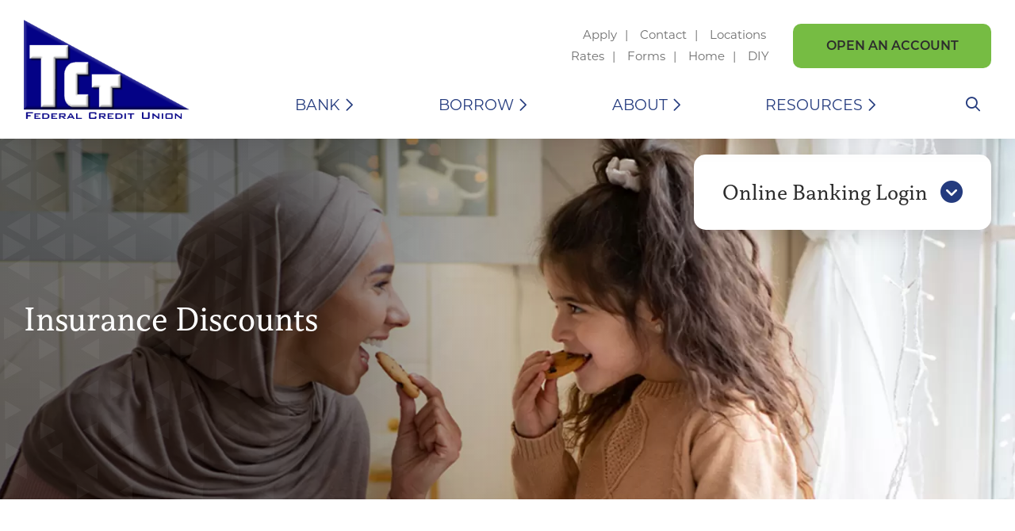

--- FILE ---
content_type: text/html; charset=UTF-8
request_url: https://www.tctfcu.org/insurance-discounts
body_size: 13558
content:

<!DOCTYPE html>
<html lang="en">
<head>
	<meta http-equiv="content-type" content="text/html; charset=utf-8">
	<meta name="description" content="You might be surprised to learn that you can get more coverage at a lower cost with your TCT Member Discount through TruStage / Liberty Mutual insurance.">
	<meta name="keywords" content="TCT Member Discount, Auto Insurance Discount, Home Insurance Discount, TruStage, Liberty Mutual Insurance, Kevin Simon, free auto and home insurance review, more coverage at a lower cost, request a quote,">
	<meta name="viewport" content="initial-scale=1.0001">
	<meta http-equiv="X-UA-Compatible" content="IE=edge">
		<title>Insurance Discounts - TCT FCU</title>
	<link rel="canonical" href="https://www.tctfcu.org/insurance-discounts" />

<meta property="og:description" content="You might be surprised to learn that you can get more coverage at a lower cost with your TCT Member Discount through TruStage / Liberty Mutual insurance." />
<meta property="og:title" content="Insurance Discounts" />
<meta property="og:type" content="website" />
<meta property="og:url" content="https://www.tctfcu.org/insurance-discounts" />


<!-- jQUERY & BOOTSTRAP -->
	<script src="/templates/COMMON_JS/jquery-3.6.0.min.js"></script>
	<script src="https://cdnjs.cloudflare.com/ajax/libs/popper.js/1.16.0/umd/popper.min.js"></script>
	<script src="https://maxcdn.bootstrapcdn.com/bootstrap/4.5.2/js/bootstrap.min.js"></script>
	<script src="/templates/tct_2023/js/jqueriness.js"></script>

<!-- FAVICONS -->
	<link rel="apple-touch-icon" sizes="180x180" href="/templates/tct_2023/images/icons/apple-touch-icon.png">
	<link rel="icon" type="image/png" sizes="32x32" href="/templates/tct_2023/images/icons/favicon-32x32.png">
	<link rel="icon" type="image/png" sizes="16x16" href="/templates/tct_2023/images/icons/favicon-16x16.png">
	<link rel="manifest" href="/templates/tct_2023/images/icons/site.webmanifest">
	<link rel="mask-icon" href="/templates/tct_2023/images/icons/safari-pinned-tab.svg" color="#243b7e">
	<link rel="shortcut icon" href="/templates/tct_2023/images/icons/favicon.ico">
	<meta name="msapplication-TileColor" content="#243b7e">
	<meta name="msapplication-config" content="/templates/tct_2023/images/icons/browserconfig.xml">
	<meta name="theme-color" content="#243B7E">


<!-- DIGI MKTING -->
	<!-- schema.org -->
	<script type="application/ld+json">
		{
		"@context": "https://schema.org",
		"@type": "BreadcrumbList",
			"itemListElement": [{
			"@type": "ListItem",
			"position": 1,
			"item": {
			    "name": "Borrow",
			    "@id": "https://www.tctfcu.org/borrow"
			}
		  },{
			"@type": "ListItem",
			"position": 2,
			"item": {
			    "name": "Insurance Programs ",
			    "@id": "https://www.tctfcu.org/insurance-programs"
			}
		  },{
			"@type": "ListItem",
			"position": 3,
			"item": {
			    "name": "Insurance Discounts",
			    "@id": "https://www.tctfcu.org/insurance-discounts"
			}
		  }]
		}
	</script>
	<!-- end schema.org -->

	<!-- universal styles -->
	<link rel="stylesheet" href="/admin/css/universal_template.css">
	<!-- Locator Module Header Code Start -->
<script async defer src="https://maps.googleapis.com/maps/api/js?key=AIzaSyDNnLqqlvFVicPs-6hZiiohT0pN4XGVUbw&callback=initMap" type="text/javascript"></script>

			<link rel="stylesheet" type="text/css" href="/templates/COMMON_JS/CSS/new_loc.css" />
<link rel="stylesheet" type="text/css" href="/templates/COMMON_JS/CSS/new_loc_c19.css" />
<!-- Locator Module Header Code End -->
<!-- Image Gallery CSS Start -->
<link rel="stylesheet" type="text/css" href="/templates/COMMON_JS/CSS/gallery.css" />
<!-- Image Gallery CSS End -->
<!-- Forms Module Header Code Start -->
<link rel="stylesheet" type="text/css" href="/templates/COMMON_JS/CSS/default_form.css" />
<!-- Forms Module Header Code End -->
<!-- Video Module Header Code Start -->
<!-- Video Module Header Code End -->
<!-- Decision Tree Module Header Code Start -->
<link rel="stylesheet" type="text/css" href="/templates/COMMON_JS/CSS/decision_tree.css" />
<!-- Decision Tree Module Header Code End -->
<!-- Tables Module Header Code Start -->
<link rel="stylesheet" type="text/css" href="/templates/COMMON_JS/CSS/default_table.css" />
<!-- Tables Module Header Code End -->
<!-- Modal Popups Code Start -->
<link rel="stylesheet" type="text/css" href="/templates/COMMON_JS/CSS/modal_animation.css" />
<script src="/templates/COMMON_JS/modal_animation.js"></script>
<!-- Modal Popups Code End -->
<!-- Modal Popups & Alerts Code Start -->
<script src="/templates/COMMON_JS/jquery.cookie.js" ></script>
<!-- Modal Popups & Alerts Code End -->
<!-- Simple Slideshow Code Start -->
<link rel="stylesheet" type="text/css" href="/templates/COMMON_JS/CSS/simpleslides.css" />
<!-- Simple Slideshow Code End -->
<!-- Modern Calendar Module Header Code Start -->
<link rel="stylesheet" type="text/css" href="/templates/COMMON_JS/CSS/modern_cal.css" />
<!-- Modern Calendar Module Header Code End -->

<!--- Tracking Pixel "Google Tag Manager Header Tag" (id: 1) Begin -->
<!-- Google Tag Manager -->
<script>(function(w,d,s,l,i){w[l]=w[l]||[];w[l].push({'gtm.start':
new Date().getTime(),event:'gtm.js'});var f=d.getElementsByTagName(s)[0],
j=d.createElement(s),dl=l!='dataLayer'?'&l='+l:'';j.async=true;j.src=
'https://www.googletagmanager.com/gtm.js?id='+i+dl;f.parentNode.insertBefore(j,f);
})(window,document,'script','dataLayer','GTM-KPRBN9Z');</script>
<!-- End Google Tag Manager -->
<!--- Tracking Pixel "Google Tag Manager Header Tag" (id: 1) End -->

<!--- Tracking Pixel "AutoLink" (id: 15) Begin -->
<script src="https://autolink.io/tctfcu/widget.js" defer></script>
<!--- Tracking Pixel "AutoLink" (id: 15) End -->

<!--- Tracking Pixel "Hearst google-site-verification" (id: 17) Begin -->
<meta name="google-site-verification" content="KdDyKLlP-bFI3u4Vv3Q_MVJ2LS6eFtcW9nPsbAMgQDQ" />
<!--- Tracking Pixel "Hearst google-site-verification" (id: 17) End -->
<!-- Generic CMS Styles Start -->
<style>UL.content_simple_gallery{list-style:none}UL.content_simple_gallery LI{display:inline-block;margin-right:10px}LI.simple_gallery_view_more{vertical-align:middle;margin-left:40px}</style>
<!-- Generic CMS Styles End -->
<!-- font awesome -->
<link href="/templates/COMMON_JS/fontawesome-pro-6.4.2-web/css/all.min.css" rel="stylesheet">
<!-- generic frontend scripting -->
<script type="text/javascript" src="/admin/js/frontend.js"></script>
<!-- for validating forms -->
<script type="text/javascript" src="/form_system/js/uniValidate.js"></script>
<script src="https://www.google.com/recaptcha/api.js" async defer></script>

			<!-- Google Analytics v3 -->
		<script type="text/javascript">
		(function(i,s,o,g,r,a,m){i['GoogleAnalyticsObject']=r;i[r]=i[r]||function(){
		(i[r].q=i[r].q||[]).push(arguments)},i[r].l=1*new Date();a=s.createElement(o),
		m=s.getElementsByTagName(o)[0];a.async=1;a.src=g;m.parentNode.insertBefore(a,m)
		})(window,document,'script','//www.google-analytics.com/analytics.js','ga');

		ga('create', 'UA-73522100-1', 'www.tctfcu.org');
		ga('send', 'pageview');

		</script>
		<!-- End Google Analytics -->
		
<!-- STYLESHEETS -->
	<link rel="stylesheet" href="https://use.typekit.net/acm3zaf.css">
	<link rel="stylesheet" type="text/css" href="/templates/tct_2023/css/style.css?version=17July2023" />
	<link rel="stylesheet" type="text/css" href="/templates/tct_2023/css/print.css" media="print"/>
	
		<style type="text/css">
		/*XS*/
		@media only screen and  (max-width: 576px) {
			.Cnotice {padding-right: 50px !important;}
			.Cnotice button.exed {right: 50px;}
		}
	</style>
	
	
	</head>

<body>

<!-- DIGI MKTING -->
	
<!--- Tracking Pixel "Google Tag Manager Body" (id: 3) Begin -->
<!-- Google Tag Manager (noscript) -->
<noscript><iframe src="https://www.googletagmanager.com/ns.html?id=GTM-KPRBN9Z"
height="0" width="0" style="display:none;visibility:hidden"></iframe></noscript>
<!-- End Google Tag Manager (noscript) -->
<!--- Tracking Pixel "Google Tag Manager Body" (id: 3) End -->
<script src="/templates/COMMON_JS/locator.js?version=30Apr2025"></script>
		
<!-- MJ's INFO -->
	

<!-- ALERT -->
	
<div class="contentwrapper">

	<header><div class="liner">
<!-- SKIPNAV -->
			<a href="#maincontent" class="skipper" tabindex=0>Go to main content</a>
<!-- TOPLINKS -->
			<div class="toplinks" role="navigation">
				<span class="BL1"><a href="https://internetloanapplication.cudl.com/tct/"  target=_blank  class="related_link" id="related_link_21">Apply</a> <a href="/contact-us"  class="related_link" id="related_link_1">Contact</a> <a href="/locations-and-atms"  class="related_link" id="related_link_321">Locations </a> </span><br>
				<a href="/loan-rates"  class="related_link" id="related_link_3">Rates</a> <a href="/disclosures-and-forms"  class="related_link" id="related_link_309">Forms</a> <a href="/"  class="related_link" id="related_link_369">Home</a> <a href="/bank/services/diy"  class="related_link" id="related_link_373">DIY</a> 
			</div>
<!-- BUTTON -->
			<div class="button" role="navigation">
				<a href="https://tctfcu-cloud.lending360.com/AccountOpening/Application?membershipAnchorSet=True#/membership"  target=_blank  class="related_link" id="related_link_335">Open an Account</a> 			</div>

<!-- HOMELINK -->
			<a href="/" class="homelink flexcenter"><img src="/templates/tct_2023/images/logo.png"  alt="TCT FCU"  /></a>

<!-- MENU TOGGLER -->
			<button class="menutoggler" aria-expanded="false" aria-controls="mobimenu" aria-label="Open/Close Menu"></button>

<!-- MENU -->
			<a name="nav"></a>
			<nav class="pc">
			<button class="CMitem" id="CMi1" rel="1" aria-expanded="false" aria-label="Open/Close Bank Section" aria-controls="ddcontent">Bank</button><button class="CMitem" id="CMi2" rel="2" aria-expanded="false" aria-label="Open/Close Borrow Section" aria-controls="ddcontent">Borrow</button><button class="CMitem" id="CMi3" rel="3" aria-expanded="false" aria-label="Open/Close About Section" aria-controls="ddcontent">About</button><button class="CMitem" id="CMi4" rel="4" aria-expanded="false" aria-label="Open/Close Resources Section" aria-controls="ddcontent">Resources</button>			</nav>
			<div class="ddcontent" id="ddcontent"><button class="menuX" aria-expanded="false" aria-label="Open/Close Menu" aria-controls="ddcontent"><span class="fa-solid fa-times-circle"></span> Close Menu</button>		<div class="container-fluid">
				<div class="row"><div class="menuM col-3"><button class="CMlink" id="CMb1" which="1" aria-expanded="false" aria-label="Open/Close Bank Section" aria-controls="CMs1">Bank</button>
				<button class="CMlink" id="CMb2" which="2" aria-expanded="false" aria-label="Open/Close Borrow Section" aria-controls="CMs2">Borrow</button>
				<button class="CMlink" id="CMb3" which="3" aria-expanded="false" aria-label="Open/Close About Section" aria-controls="CMs3">About</button>
				<button class="CMlink" id="CMb4" which="4" aria-expanded="false" aria-label="Open/Close Resources Section" aria-controls="CMs4">Resources</button>
				  </div> <div class="menuS col-6"><div class="CMsub" id="CMs1">
				<div class="row">
					<div class="col-6">
			<button class="CMsublnk" which="11" aria-expanded="false" aria-label="Open/Close Checking Accounts Section" aria-controls="L11">Checking Accounts</button>
				<div class="L3box" id="L11"><a href="/tct-checking" target=_self   class="L3">Checking Account Options</a>
					<a href="/peace-of-mind-checking" target=_self   class="L3">Peace of Mind Checking</a>
					<a href="/visa-debit-card" target=_self   class="L3">VISA Debit Card</a>
					<a href="https://orders.mainstreetinc.com/ConsumerReorder?UseHeader=yes&cid=20884" target=_blank onclick="return leave_site();"  class="L3">Reorder Checks</a>
					<a href="/online-mobilebanking/card-controls" target=_self   class="L3">TCTFCU Cards App</a>
					<a href="/bank/services/debit-card-round-up" target=_self   class="L3">Debit Card Round-Up</a>
					</div><button class="CMsublnk" which="12" aria-expanded="false" aria-label="Open/Close Savings Accounts Section" aria-controls="L12">Savings Accounts</button>
				<div class="L3box" id="L12"><a href="/share-savings" target=_self   class="L3">Share Savings</a>
					<a href="/share-certificates" target=_self   class="L3">Share Certificates</a>
					<a href="/iras" target=_self   class="L3">IRAs</a>
					<a href="https://mycreditunion.gov/insurance-estimator" target=_blank onclick="return leave_site();"  class="L3">Share Insurance Estimator</a>
					<a href="/savings-accounts/youth-savings" target=_self   class="L3">Youth Savings </a>
					</div><a href="/business-accounts" target=_self  >Business Accounts</a>
				</div>
				<div class="col-6"><button class="CMsublnk" which="14" aria-expanded="false" aria-label="Open/Close Online/MobileBanking Section" aria-controls="L14">Online/MobileBanking</button>
				<div class="L3box" id="L14"><a href="/tct-mobile-banking-app" target=_self   class="L3">TCT Mobile Banking App</a>
					<a href="/online-mobilebanking/card-controls" target=_self   class="L3">Card Controls</a>
					<a href="/bill-pay" target=_self   class="L3">Bill Pay</a>
					<a href="/bank/services/diy" target=_self   class="L3">DIY Banking Services</a>
					<a href="/onlinemobile-banking/mobile-deposit" target=_self   class="L3">Mobile Deposit</a>
					<a href="/borrow/tools/pay-tct" target=_self   class="L3">Pay TCT</a>
					<a href="/online-mobilebanking/digital-banking" target=_self   class="L3">Digital Banking</a>
					</div><a href="https://tctfcu-cloud.lending360.com/AccountOpening/Application?membershipAnchorSet=True#/membership" target=_blank onclick="return leave_site();" >Open an Account</a>
				</div></div>
			</div>
		<div class="CMsub" id="CMs2">
				<div class="row">
					<div class="col-6">
			<button class="CMsublnk" which="21" aria-expanded="false" aria-label="Open/Close Auto Loans Section" aria-controls="L21">Auto Loans</button>
				<div class="L3box" id="L21"><a href="/borrow/auto-loans" target=_self   class="L3">Auto and Motorcycle Loans</a>
					<a href="/payment-saver-auto-loan" target=_self   class="L3">Payment Saver Auto Loan</a>
					<a href="/auto-refinance" target=_self   class="L3">Auto Loan Refinance</a>
					<a href="/boat-and-rv-loans" target=_self   class="L3">Boat & RV Loans</a>
					<a href="/sport-craft-loans" target=_self   class="L3">Sport Craft Loans</a>
					<a href="/ez-car-finder" target=_self   class="L3">EZ Car Finder</a>
					</div><button class="CMsublnk" which="22" aria-expanded="false" aria-label="Open/Close Home Loans Section" aria-controls="L22">Home Loans</button>
				<div class="L3box" id="L22"><a href="/home-equity" target=_self   class="L3">Home Equity</a>
					<a href="/mortgages" target=_self   class="L3">Home Purchase Mortgages</a>
					<a href="/home-loan-refinance" target=_self   class="L3">Rapid Refi</a>
					</div><a href="/borrow/refinancing-made-easy" target=_self  >Refinancing Made Easy</a>
				<button class="CMsublnk" which="24" aria-expanded="false" aria-label="Open/Close Credit Cards & Personal Loans Section" aria-controls="L24">Credit Cards & Personal Loans</button>
				<div class="L3box" id="L24"><a href="/credit-card" target=_self   class="L3">Visa Platinum Credit Card</a>
					<a href="/personal-loans" target=_self   class="L3">Personal Loans</a>
					<a href="/debt-consolidation" target=_self   class="L3">Debt Consolidation</a>
					<a href="/share-secured-loans" target=_self   class="L3">Share Secured Loans</a>
					<a href="/credit-cards-and-personal-loans/holiday-loans" target=_self   class="L3">Holiday Loans</a>
					</div><button class="CMsublnk" which="25" aria-expanded="false" aria-label="Open/Close Student Loans Section" aria-controls="L25">Student Loans</button>
				<div class="L3box" id="L25"><a href="/student-line-of-credit" target=_self   class="L3">Student Line of Credit</a>
					<a href="/student-loan-refinance" target=_self   class="L3">Student Loan Refinance</a>
					<a href="/student-loans/student-survival-kit" target=_self   class="L3">Student Survival Kit</a>
					</div><button class="CMsublnk" which="26" aria-expanded="false" aria-label="Open/Close Insurance Programs  Section" aria-controls="L26">Insurance Programs </button>
				<div class="L3box" id="L26"><a href="/gap-protection" target=_self   class="L3">GAP Protection</a>
					<a href="/insurance-discounts" target=_self   class="L3">Insurance Discounts</a>
					<a href="/payment-protection" target=_self   class="L3">Payment Protection</a>
					<a href="/insurance-programs/mechanical-repair-coverage" target=_self   class="L3">Mechanical Repair Coverage</a>
					</div></div>
				<div class="col-6"><a href="/borrow/tools/skip-a-payment" target=_self  >Skip-A-Payment</a>
				<a href="https://internetloanapplication.cudl.com/tct/" target=_self onclick="return leave_site();" >Apply Online</a>
				<a href="/loan-rates" target=_self  >Loan Rates</a>
				<a href="/visa-prepaid-cards" target=_self  >VISA Prepaid Cards</a>
				<a href="/borrow/tools/pay-tct" target=_self  >Pay TCT</a>
				</div></div>
			</div>
		<div class="CMsub" id="CMs3">
				<div class="row">
					<div class="col-6">
			<a href="/about-tct" target=_self  >About TCT</a>
				<a href="/locations-and-atms" target=_self  >Hours and Locations</a>
				<a href="/careers" target=_self  >Careers at TCT</a>
				<a href="/about/teacher-of-the-week" target=_self  >Teacher of the Week</a>
				<a href="/tct-in-the-community" target=_self  >TCT in the Community</a>
				</div>
				<div class="col-6"><a href="/tct-in-the-community/tct-scholarships" target=_self  >TCT Scholarship Program</a>
				<button class="CMsublnk" which="37" aria-expanded="false" aria-label="Open/Close Membership Perks Section" aria-controls="L37">Membership Perks</button>
				<div class="L3box" id="L37"><a href="/membership-perks/trust-and-will" target=_self   class="L3">Trust and Will</a>
					<a href="/about/membership-perks-copy-2" target=_self   class="L3">Membership Perks </a>
					</div><a href="/contact-us" target=_self  >Contact Us</a>
				<a href="/join-tct" target=_self  >Join TCT</a>
				<a href="/about/tct-newsletter" target=_self  >TCT Newsletter</a>
				</div></div>
			</div>
		<div class="CMsub" id="CMs4">
				<div class="row">
					<div class="col-6">
			<a href="/calculators" target=_self  >Calculators</a>
				<a href="/ez-car-finder" target=_self  >EZ Car Finder</a>
				<a href="/disclosures-and-forms" target=_self  >TCT Forms</a>
				<a href="/blog" target=_self  >TCT Blog</a>
				<a href="/faqs/scams-and-fraud" target=_self  >Scams & Fraud</a>
				<a href="/identity-theft-recovery-services" target=_self  >ID Theft Recovery</a>
				<a href="/credit-and-id-theft-recovery-services/credit-score-and-report" target=_self  >Credit Score and Report</a>
				<a href="/resources/credit-builder-loan" target=_self  >Credit Builder Loans</a>
				</div>
				<div class="col-6"><a href="/financial-education/financial-wellness" target=_self  >Financial Wellness</a>
				<a href="https://www.greenpath.com/tctfcu" target=_blank onclick="return leave_site();" >GreenPath Counseling</a>
				<a href="/financial-education/virtual-coach" target=_self  >Virtual Coach</a>
				<a href="https://tctfcu.banzai.org/" target=_blank onclick="return leave_site();" >Banzai for Educators</a>
				<a href="/faqs" target=_self  >FAQs</a>
				<a href="/online-mobilebanking/card-controls" target=_self  >TCTFCU Cards App</a>
				<a href="/resources/diy-banking-services" target=_self  >DIY Banking Services</a>
				</div></div>
			</div>
		  </div> <div class="menuP col-3 position-relative "><div class="Mpromo" id="P1"><p><img alt="Bill Pay" src="/files/tctfedcu/1/image/MenuPromoImages/DD-Bill-Pay.jpg" style="width: 100%;" title="Woman with laptop" /></p>

<p class="Phead">Bill Pay</p>

<p>Get peace of mind and eliminate the need to mail checks with Bill Pay.</p>

<p><a class="ctalink" href="/bill-pay">Learn More</a></p>
</div><div class="Mpromo" id="P2"><p><img alt="Woman with car sales person" src="/files/tctfedcu/1/image/MenuPromoImages/DD-EZ-Car-Finder.jpg" style="width: 100%;" /></p>

<p class="Phead">EZ Car Finder</p>

<p>Find your next vehicle, prepare for purchasing, and start pre-approval.</p>

<p><a class="ctalink" href="/ez-car-finder">Start Search</a></p>
</div><div class="Mpromo" id="P3"><p><img alt="Teacher of the week Words" src="/files/tctfedcu/1/image/MenuPromoImages/DD-TOTW.jpg" style="width: 100%;" /></p>

<p class="Phead">Teacher of the Week</p>

<p>Nominate someone special. All school employees are eligible!</p>

<p><a class="ctalink" href="/about/teacher-of-the-week">View Winners</a></p>
</div><div class="Mpromo" id="P4"><p><img alt="Couple looking at laptop" src="/files/tctfedcu/1/image/MenuPromoImages/DD-TCT-Blog.jpg" style="width: 100%;" /></p>

<p class="Phead">TCT Blog</p>

<p>Articles, alerts, and news from TCT and our partners.</p>

<p><a class="ctalink" href="/blog" title="TCT Blog">LATEST POST</a></p>
</div>  </div> </div></div></div>
<!-- SEARCH BUTTON-->
			<button id="sitesearch" aria-expanded="false" aria-label="Open/Close the Search" aria-controls="searchthesite"></button>

<!-- SEARCH FORM-->
			<div class="sitesearch" role="search" aria-label="Search this Site" id="searchthesite">
				<form method=get action="/search" name="sitesearch" onsubmit="return check_search();">
					<label for="thesearch" class="visuallyhidden"> Search: </label><input type="text" name="zoom_query" class="searchbox" id="thesearch" placeholder="Search">
					<button type="submit" aria-label="Search"></button>
				</form>
			</div>

	</div></header>

<!-- HB -->
	<style type="text/css">
	#hbbttn{font-size: 28px; font-family: var(--cap); color: var(--font); height: 95px; width: 100%;}
	#hbbttn:hover, #hbbttn:focus {}
	#hbbttn.down{}
	#hbbttn span{ padding-left: 5px; transition: all .25s; color: var(--main)}
	#hbbttn.down span{transform: rotate(180deg);}


	.hbhome, .hb{width: 100%; max-width: 375px; max-height: 400px;  border-radius: 15px;  box-shadow: 5px 5px 30px 0 rgba(0, 0, 0, 0.12);  background-color: white; position: absolute; top: 242px; right: calc(50% - 620px); z-index: 99;  overflow:visible;}
	
	.hbhome .hbbox{display: block;}
	.hbhome #hbbttn{display: none;}
	.hbhome .hbtitle{display: block; font-size: 28px; font-family: var(--cap); color: var(--font); height: 95px; width: 100%; padding-top: 24px}

	.hb{   top: 195px; }
	.hb.hbopen{ overflow:visible;}

	.hbbox a.cta{ margin: 2px 0 12px 0;padding: 16px 42px; height: auto; width: 100%; }
	.hbbox a.cta:hover, .hbbox a.cta:focus{ margin: 0 0 10px -5px; padding: 18px 47px; width: calc(100% + 10px); }

	.hbbox a.ctaB{ margin: 2px 0 12px 0;padding: 16px 42px; height: auto; width: 100%; background-color: var(--main); color: white;display: inline-block; text-decoration: none; border: none;cursor: pointer; line-height: 1; text-align: center; text-transform: uppercase; font-weight: 600;  border-radius: 10px;  font-size: 16px;}
	.hbbox a.ctaB:hover, .hbbox a.ctaB:focus{ margin: 0 0 10px -5px; padding: 18px 47px; width: calc(100% + 10px); background-color: var(--main); color: white;text-decoration: none; }

	.hbtitle{display: none;}
	.hbbox{display: none;padding: 0 40px 40px 40px;}

	.hbbox input{width: 100%; height: 55px; border-radius: 10px; margin-bottom: 10px;}
	.hbbox input[type=text]{ border: solid 2px #dadada; padding-left: 20px;}
	.hbbox input[type=submit]{ margin: 2px 0 12px 0;padding: 16px 42px; height: auto; width: 100%; background-color: var(--main); color: white;}
	.hbbox input[type=submit]:hover, .hbbox input[type=submit]:focus{ margin: 0 0 10px -5px; padding: 18px 47px; width: calc(100% + 10px); background-color: var(--main); color: white;}

	.hblinks{}
	.hblinks a, .hblinks a:visited{font-size: 14px; color: var(--silver)}
	.hblinks a:hover, .hblinks a:focus{color: var(--font)}

	
	.accttitle{ font-size: 24px; font-family: var(--cap); color: var(--font); padding: 20px 0 5px 0 ; text-align: center;}
	#qlborder {position: relative; z-index: 100; width: 100%; border: solid 1px var(--silver); border-radius: 10px;background-color: white;}

	#qlbutton {width: 100%; padding: 16px;  text-align: left; color: var(--font); font-size: 16px; }
	#qlbutton:hover, #qlbutton:focus {cursor: pointer; color: var(--main); } 
	#qlbutton span {position: relative; float: right; font-size: 20px;}
	
	#qlbox{width: 100%; text-align: left;  DISPLAY: NONE;   border-top:0;}
	#qlbox a, #qlbox a:visited { padding: 2px 10px; display: block;  color: var(--silver); text-decoration: none;}
	#qlbox a:hover, #qlbox a:focus { color: var(--font); text-decoration: underline}


	/*XL*/
	@media only screen and (max-width: 1300px) {
		.hb, .hbhome{ right: 30px;}
		
	}

	/*L*/
	@media only screen and (max-width: 1199px) {
	}

	/*M*/
	@media only screen and (max-width: 991px) {
		.blubar{width: 100%; background-color: var(--main); padding: 10px 20px; text-align: center; position: relative;}
		.hb, .hbhome{position: static; margin: 0 auto;max-height: auto; }
		.hbhome .hbbox{display: none;}
		.hbhome #hbbttn{display: block;}
		.hbhome .hbtitle{display: none}

	}

	/*S*/
	@media only screen and  (max-width: 767px) {
	}

	/*XS*/
	@media only screen and  (max-width: 575px) {
		#hbbttn{font-size: 22px; height: 50px }
		.hbhome, .hb{padding: 0 20px;}
		.hbhome.hbopen, .hb.hbopen{padding: 0 20px 20px 20px;}
		.accttitle{ font-size: 20px; padding: 0 ;}
	}

</style>

<div class="blubar">
	<div class="hb" role="form" aria-label="Online Banking" id="OnlineBanking">
		<div class="hbtitle">Online Banking Login</div>
		<button id="hbbttn" aria-expanded="false" aria-label="Open/Close Online Banking" aria-controls="OnlineBanking">Online Banking Login <span class=""> <span class="fa-solid fa-circle-chevron-down"></span></button>
		<div class="hbbox">
			

					<p><a href="https://tct.mnolb.com" class="cta">LOGIN</a></p>
					<div class="hblinks">
						<a href="https://tct.mnolb.com/#/pub/register">Register for Online Banking</a></a>
					</div>


			
			<div class="accttitle">Sign in to another account</div>

			<div id="qlborder">
				<button id="qlbutton" aria-expanded="false" aria-label="Open/Close Other Accounts" aria-controls="qlbox">Other Accounts<span class="fa fa-caret-down"></span></button>
				<div id="qlbox" role="nav" aria-label="Other Accounts List">
					<a href="https://onlinebanking.firstdata.com/ecs/tct-fcu"  target=_blank  onclick="return leave_site()"  class="related_link" id="related_link_307">Credit Card</a> <a href="https://service.trustage.com/"  target=_blank  onclick="return leave_site()"  class="related_link" id="related_link_33">TruStage Insurance</a> <a href="https://turbotax.intuit.com/microsite/home.htm?priorityCode=3468349331&cid=all_tctfed_aff_3468349331"  target=_blank  onclick="return leave_site()"  class="related_link" id="related_link_35">TurboTax</a> <a href="https://web.baconpay.com/gate/login?institutionId=1b0e7903-a9ec-4e4e-bf47-a38dfcb91d8c"  target=_blank  onclick="return leave_site()"  class="related_link" id="related_link_357">Pay TCT</a> <a href="http://peaceofmind.enjoymybenefits.com"  target=_blank  onclick="return leave_site()"  class="related_link" id="related_link_359">Peace of Mind Benefits</a> <a href="https://www.cumoney.com/"  target=_blank  onclick="return leave_site()"  class="related_link" id="related_link_361">VISA Prepaid Cards</a> <a href="https://tctfcu.studentchoice.org/login/"  class="related_link" id="related_link_367">Student Choice</a> 				</div>
			</div>
		</div>
	</div>
</div>
<!-- BANNER -->
	<style type="text/css">
		.intbanner{background-image: url(/files/tctfedcu/1/banners/int-insurance_541.webp);}
		/*M*/
		@media only screen and (max-width: 767px) {
			.intbanner{background-image: url(/files/tctfedcu/1/banners/intm-insurance_543.webp);}
		}
	</style>
<main id="maincontent">
	<section class="intbanner">
		<div class="intshdaow">
			<div class="inttext"><div class="intblock">
				<h1>Insurance Discounts</h1>
				<div class="code_block"></div>			</div></div>
		</div>
	</section>


	<section class="inside" >
		<article class="container-fluid"">
<!-- CONTENT -->
			<h2>TCT Member Insurance Discounts</h2>

<p>It&#39;s good practice to review your auto and home insurance policies every so often. You might be surprised to learn that you can get more coverage at a lower cost with your TCT Member Discount through TruStage / Liberty Mutual insurance. Your home and your vehicle are big investments, so make sure they&#39;re protected &mdash; at a good price.</p>

<p>&nbsp;</p>

<h4>TRUSTAGE&trade;AUTO AND HOME INSURANCE DISCOUNT</h4>

<p>If you haven&#39;t compared auto or home insurance rates lately, it&#39;s a great time to request an insurance quote. You could save hundreds with your TCT Member Discount from the TruStage Auto &amp; Home Insurance Program.</p>

<h4>Request a no-obligation insurance review to see how much you can save.</h4>

<p><a class="cta" href="//www.trustage.com/auto-insurance?orgIdentifier=000000009708&amp;marketingCampaignCode=ICTLF026&amp;utm_source=000000009708&amp;utm_medium=CULK_Banner&amp;utm_campaign=ICTLF026&amp;utm_content=CC000329" onclick="return leave_site();" target="_blank" title="Request a Quote">REQUEST A QUOTE</a></p>

<p>&nbsp;</p>

<p><div class="content_rates_table_title">Insurance Savings by TCT Members</div>
<table class="content_rates_table" cellspacing="0" cellpadding="3">
<tr class="content_rates_table_fields_row">
<th class="content_rates_table_fields" width="50%">Saved in Premium</th><th class="content_rates_table_fields" width="50%">Added in Coverage</th></tr>
<tr>
<td class="content_rates_table_row1 content_rates_table_col_1" data-title="Saved in Premium">$27,900</td>
<td class="content_rates_table_row1 content_rates_table_col_11" data-title="Added in Coverage">$16,525,000</td>
</tr>
<tr>
<td class="content_rates_table_row2 widecell" colspan="2">4-month totals</td></tr>
</table>
</p>

<p><span style="font-size:14px;">TruStage&trade; Auto and Home Insurance program are offered by TruStage Insurance Agency, LLC and issued by leading insurance companies. Discounts are not available in all states and vary by state. The insurance offered is not a deposit and is not federally insured. This coverage is not sold or guaranteed by your credit union. MAH-1112-4AA6</span></p>

<h4><br />
TRUSTAGE&trade; LIFE INSURANCE DISCOUNT</h4>

<p>We offer TruStage Life Insurance Policies to help you protect the people who matter most in your life. With many different options in whole and term life policies, doesn&#39;t it make sense to check rates and look into this important coverage? TruStage life insurance plans and policies offer affordable rates to fit your budget. They provide excellent coverage, underwritten by CMFG Life Insurance Company.</p>

<p><a href="https://www.trustage.com/life-insurance?orgIdentifier=000000009708&amp;marketingCampaignCode=MCLGL2BLB4&amp;utm_source=000000009708&amp;utm_medium=CULK_Copy&amp;utm_campaign=MCLGL2BLB4&amp;utm_content=CM000147" onclick="return leave_site();" target="_blank" title="Life Insurance Discount Coverage Link">LEARN ABOUT THIS IMPORTANT COVERAGE</a> or call <a href="tel:18556127909" title="Phone Number 1-855-612-7909 ">1-855-612-7909 </a>for more information</p>

<p><a class="cta" href="https://www.trustage.com/life-insurance?orgIdentifier=000000009708&amp;marketingCampaignCode=MCLGL2BLB4&amp;utm_source=000000009708&amp;utm_medium=CULK_Copy&amp;utm_campaign=MCLGL2BLB4&amp;utm_content=CM000147" onclick="return leave_site();" target="_blank" title="Life Insurance Learn More">LEARN MORE</a></p>

<p><span style="font-size:14px;">TruStage&trade; Life Insurance is offered by TruStage Insurance Agency, LLC and issued by CMFG Life Insurance Company. The insurance offered is not a deposit and is not federally insured or guaranteed by your credit union. LIFE-1112-8F55</span></p>

<h4><br />
TRUSTAGE&trade; ACCIDENTAL DEATH &amp; DISMEMBERMENT (AD&amp;D) INSURANCE</h4>

<p>One of the nice benefits of credit union membership is a no-cost TruStage Accidental Death and Dismemberment (AD&amp;D) insurance policy from CMFG Life Insurance Company. AD&amp;D coverage pays you or your loved ones a cash benefit after an accident results in a covered injury or loss of life due to an accident.</p>

<p>You can get $3000 of coverage, paid for by your credit union, and provided by CMFG Life Insurance Company. You can also get up to an additional $300,000 AD&amp;D coverage from CMFG Life at affordable rates.</p>

<p><strong>SIGN UP FOR YOUR NO-COST OR ADDITIONAL PROTECTION TODAY</strong></p>

<p><a class="cta" href="https://www.trustage.com/add-insurance/no-cost-coverage?orgIdentifier=000000009708&amp;marketingCampaignCode=MCDDD2BDB4&amp;utm_source=000000009708&amp;utm_medium=CULK_Copy&amp;utm_campaign=MCDDD2BDB4&amp;utm_content=CM000141" onclick="return leave_site();" target="_blank" title="AD&amp;D Insurance Sign Up">SIGN UP</a></p>

<p><span style="font-size:14px;">TruStage&trade; AD&amp;D Insurance is offered by TruStage Insurance Agency, LLC and underwritten by CMFG Life Insurance Company. The insurance offered is not a deposit and is not federally insured or guaranteed by your credit union. ADD-1112-225E</span></p>

			<a href="#nav" class="skipper">Go to main navigation</a>
		</article>
	</section>


	<section class="testimonial" >
		<article class="container-fluid">
			<h2>Testimonials</h2>
<!-- CONTENT -->
			<div id="carousel17" class="R4 testimonial-carousel regional_slideshow carousel slide carousel-fade" data-ride="carousel"><div class="playpause">
				<button id="playButton17" class="pushed playButton" aria-label="Play Slideshow"></button>
				<button id="pauseButton17" class="pauseButton" aria-label="Pause Slideshow"></button>
			</div><div class="carousel-inner text-left"><div id="C73" class="carousel-item active" data-interval="5000" > <div class="carousel-caption">
					<div class="carousel_caption_text"><p>&quot;I was pleasantly surprised &nbsp;when my agent Kevin said I saved 29% with their RightTrack program.&quot;</p>

<p>-&nbsp;&nbsp;William</p></div>
				</div></div><div id="C75" class="carousel-item" data-interval="5000" ><div class="carousel-caption">
					<div class="carousel_caption_text"><p>&quot;We are so pleased we made the transition!&quot;</p>

<p>-&nbsp;Kathryn</p></div>
				</div></div><div id="C77" class="carousel-item" data-interval="5000" ><div class="carousel-caption">
					<div class="carousel_caption_text"><p>&quot;He saved me over $300 a year, increased my coverage, and added renters insurance, all while SAVING me money!&quot;</p>

<p>-&nbsp;Robin</p></div>
				</div></div></div></div><style>
		#C73{background-image: url();}
			#C75{background-image: url();}
			#C77{background-image: url();}
			</style>
                <script>
				$("#carousel17").carousel({
					pause: "false"
				});
				$("#playButton17").click(function () {
					$("#carousel17").carousel("cycle");
					$(this).toggleClass("pushed");
					$("#pauseButton17").toggleClass("pushed");
			   });
				$("#pauseButton17").click(function () {
					$("#carousel17").carousel("pause");
					$(this).toggleClass("pushed");
					$("#playButton17").toggleClass("pushed");
			   });
                </script>
                
			<a href="#nav" class="skipper">Go to main navigation</a>
		</article>
	</section>


<!-- REGIONS -->
	<section class="regions" aria-label="Additional Information">
		<div class="liner d-flex flex-wrap justify-content-between; ">
			<div class="regionbox"><a id="PageRegion_5" style="visibility: hidden;display: block;position: relative;top: -150px;"></a><h3>Related Links</h3><ul class="regions_relatedlink_list">
<li><a class="related_link" id="related_link_127" href="/borrow/auto-loans" target="_self">Auto Loans </a></li>
<li><a class="related_link" id="related_link_147" href="/payment-saver-auto-loan" target="_self">Payment Saver Auto Loans</a></li>
<li><a class="related_link" id="related_link_133" href="/auto-refinance" target="_self">Auto Loan Refinance </a></li>
</ul>
</div><div class="regionbox"><a id="PageRegion_6" style="visibility: hidden;display: block;position: relative;top: -150px;"></a><div class="code_block">
	

	
				<h3>EZ Car Finder</h3>

<p>Search millions of new, used, and certified pre-owned vehicles near you. Get pre-approved financing before you visit the dealer.</p>

<p><a class="cta" href="/ez-car-finder" target="_blank" title="EZ Car Finder">SHOP NOW</a></p>
<div class="code_block_indiv_image"><img src="/files/tctfedcu/1/image/23Interior_Promo_Ads/Interior-Promo-CardControls_Couple.jpg" alt="Card in hand couple" width=100%><h3>TCTFCU Cards App&nbsp;</h3>

<p>Manage your TCT Debit and Credit Cards, set card controls, view spending insights, credit card reward&nbsp;points, card-on-file&nbsp;information, &amp; more with&nbsp;the TCTFCU Cards App.&nbsp;</p>

<p><a class="cta" href="/online-mobilebanking/card-controls" target="_blank" title="TCTFCU Cards app">LEARN MORE</a></p>

	

				</div></div><div class="regionbox"><a id="PageRegion_7" style="visibility: hidden;display: block;position: relative;top: -150px;"></a><div class="code_block">
	

	
				<h1>Have Questions?</h1>

<p>If you have additional questions, call us at 1-800-721-8288 or visit a TCT branch to meet with a Member Service Specialist.&nbsp;</p>

<p><a class="cta" href="/contact-us" title="Contact Us">Contact Us</a></p>

	

				</div></div>		</div>
		<a href="#nav" class="skipper">Go to main navigation</a>
	</section>
</main>

<!-- FOOTER -->
	<footer>
		<div class="container-fluid">
			<div class="row ">

<!-- STAY CONNECTED -->
				<div class="connect col-12 col-xl-3 col-sm-6 text-center text-sm-left">
					<div class="Fhead">Stay Connected</div>
					<div class="socmed pb-3"><a href="https://www.facebook.com/TCTFCU"  target=_blank  onclick="return leave_site()" aria-label="Facebook" class="related_link" id="related_link_315"><span class="fa-brands fa-facebook-square RLicon"></span> <span class="RLwords">Facebook</span></a> <a href="https://protect-us.mimecast.com/s/R3gGCG6QJvFBxZZBuQ7Cst?domain=linkedin.com"  target=_blank  onclick="return leave_site()" aria-label="LinkedIn" class="related_link" id="related_link_317"><span class="fa-brands fa-linkedin RLicon"></span> <span class="RLwords">LinkedIn</span></a> <a href="https://protect-us.mimecast.com/s/TTVkCJ67MyFBGLLBuvk9ZJ?domain=youtube.com"  target=_blank  onclick="return leave_site()" aria-label="YouTube" class="related_link" id="related_link_319"><span class="fa-brands fa-youtube-square RLicon"></span> <span class="RLwords">YouTube</span></a> <a href="https://www.instagram.com/tctfcu/"  target=_blank aria-label="Instagram" class="related_link" id="related_link_365"><span class="fa-brands fa-instagram RLicon"></span> <span class="RLwords">Instagram</span></a> </div>
					<div class="Fbuttons"><a href="https://visitor.r20.constantcontact.com/manage/optin?v=001dYzWxsUht63dCUd3rzq4QNqszfrjqn8KQRlk5LY7gJugrgsPLd0oSXD3K34duVdlT0ZOjrr509LjKIsHw_4wKCWZHYWwXmYtCca1BmSwxdiFz2ASTXUqC5KqLFxXIbs4OZ51htedjywUxgLCv6Cnv6yBT-0LUk3C"  target=_blank  class="related_link" id="related_link_345">Email Sign Up</a> </div>
				</div>
<!-- ADDRESS -->
				<div class="addr col-12 col-xl-3  col-sm-6 text-center text-sm-left">
					<div class="Fhead">Get in Touch</div>
					<div class="code_block"><p>416 Rowland St.<br />
Ballston Spa, NY 12020<br />
800-721-8288</p>

<p><a href="/contact-us">Member Service</a></p>
</div>				</div>

<!-- QUICK LINKS -->
				<div class="Qlinks col-12 col-xl-6 text-center text-sm-left py-5 py-lg-0">
					<div class="Fhead">Quick Links</div>
					<div class="ql"><a href="/lost-stolen-cards"  class="related_link" id="related_link_351">Lost or Stolen Cards</a> <a href="https://orders.mainstreetinc.com/ConsumerReorder?UseHeader=yes&cid=20884"  target=_blank  onclick="return leave_site()"  class="related_link" id="related_link_349">Reorder Checks</a> <a href="https://tctfcu-cloud.lending360.com/AccountOpening/Application?membershipAnchorSet=True#/membership"  target=_blank  class="related_link" id="related_link_335">Open an Account</a> <a href="/loan-rates"  class="related_link" id="related_link_3">Rates</a> <a href="/careers"  class="related_link" id="related_link_9">Careers</a> <a href="https://internetloanapplication.cudl.com/tct/"  target=_blank  class="related_link" id="related_link_37">Apply for a Loan</a> <a href="/about/holiday-closings"  class="related_link" id="related_link_353">Holiday Closures</a> <a href="/faqs"  class="related_link" id="related_link_323">FAQs</a> <a href="/disclosures-and-forms"  class="related_link" id="related_link_15">e-Forms & Disclosures</a> </div>
				</div>

<!-- EHL & NCUA -->
				<div class="ncua col-12 d-block d-sm-flex justify-content-start align-items-center pt-4">
							<div class="footicons text-center text-sm-left pb-3"  role="contentinfo">
											</div>
							<div class="footnote text-center text-sm-left" role="contentinfo">
						<div class="BL"><span class="notalink">Routing #: 221374984</span><a href="/files/tctfedcu/1/file/TCTFCU_Privacy_Notice.pdf"  target=_blank  class="related_link" id="related_link_11">Privacy Policy</a> <a href="/sitemap"  class="related_link" id="related_link_17">Site Map</a> <a href="/accessibility-statement"  class="related_link" id="related_link_233">Accessibility</a> </div>
							<div class="code_block"><p>This Credit Union is federally-insured by the National Credit Union Administration.<br />
We do business in accordance with the Fair Housing Law and Equal Opportunity Credit Act.</p>
</div>							</div>
				</div>
			</div>
		</div>
	</footer>
</div>

<!-- SCROLL TO TOP -->
	<button class="scrolltotop">Return to Top</button>

<!-- MOBILE MENU -->
	<nav class="mobile" id="mobimenu">
		<button class="menutoggler2" aria-expanded="true" aria-controls="mobimenu" aria-label="Close Mobile Menu"><span class="far fa-times"></span></button>
		<a class="L1 d-block" href="/">Home</a><button class="L1 d-block" which="19"  aria-expanded="false" aria-controls="MM19" aria-label="Open/Close Bank Section">Bank<span class="fa-light fa-chevron-right"></span></button><div id="MM19" class="L2 py-1 px-2"><button class="d-block" which="33" aria-expanded="false" aria-controls="MM33" aria-label="Open/Close Checking Accounts Section">Checking Accounts<span class="fa-light fa-chevron-right"></span></button><div id="MM33" class="L3 p-2"><a href="/tct-checking" target=_self  >Checking Account Options</a><a href="/peace-of-mind-checking" target=_self  >Peace of Mind Checking</a><a href="/visa-debit-card" target=_self  >VISA Debit Card</a><a href="https://orders.mainstreetinc.com/ConsumerReorder?UseHeader=yes&cid=20884" target=_blank onclick="return leave_site();" >Reorder Checks</a><a href="/online-mobilebanking/card-controls" target=_self  >TCTFCU Cards App</a><a href="/bank/services/debit-card-round-up" target=_self  >Debit Card Round-Up</a></div><button class="d-block" which="31" aria-expanded="false" aria-controls="MM31" aria-label="Open/Close Savings Accounts Section">Savings Accounts<span class="fa-light fa-chevron-right"></span></button><div id="MM31" class="L3 p-2"><a href="/share-savings" target=_self  >Share Savings</a><a href="/share-certificates" target=_self  >Share Certificates</a><a href="/iras" target=_self  >IRAs</a><a href="https://mycreditunion.gov/insurance-estimator" target=_blank onclick="return leave_site();" >Share Insurance Estimator</a><a href="/savings-accounts/youth-savings" target=_self  >Youth Savings </a></div><a href="/business-accounts" target=_self   class="d-block">Business Accounts</a><button class="d-block" which="45" aria-expanded="false" aria-controls="MM45" aria-label="Open/Close Online/MobileBanking Section">Online/MobileBanking<span class="fa-light fa-chevron-right"></span></button><div id="MM45" class="L3 p-2"><a href="/tct-mobile-banking-app" target=_self  >TCT Mobile Banking App</a><a href="/online-mobilebanking/card-controls" target=_self  >Card Controls</a><a href="/bill-pay" target=_self  >Bill Pay</a><a href="/bank/services/diy" target=_self  >DIY Banking Services</a><a href="/onlinemobile-banking/mobile-deposit" target=_self  >Mobile Deposit</a><a href="/borrow/tools/pay-tct" target=_self  >Pay TCT</a><a href="/online-mobilebanking/digital-banking" target=_self  >Digital Banking</a></div><a href="https://tctfcu-cloud.lending360.com/AccountOpening/Application?membershipAnchorSet=True#/membership" target=_blank onclick="return leave_site();"  class="d-block">Open an Account</a></div><button class="L1 d-block" which="21"  aria-expanded="false" aria-controls="MM21" aria-label="Open/Close Borrow Section">Borrow<span class="fa-light fa-chevron-right"></span></button><div id="MM21" class="L2 py-1 px-2"><button class="d-block" which="511" aria-expanded="false" aria-controls="MM511" aria-label="Open/Close Auto Loans Section">Auto Loans<span class="fa-light fa-chevron-right"></span></button><div id="MM511" class="L3 p-2"><a href="/borrow/auto-loans" target=_self  >Auto and Motorcycle Loans</a><a href="/payment-saver-auto-loan" target=_self  >Payment Saver Auto Loan</a><a href="/auto-refinance" target=_self  >Auto Loan Refinance</a><a href="/boat-and-rv-loans" target=_self  >Boat & RV Loans</a><a href="/sport-craft-loans" target=_self  >Sport Craft Loans</a><a href="/ez-car-finder" target=_self  >EZ Car Finder</a></div><button class="d-block" which="491" aria-expanded="false" aria-controls="MM491" aria-label="Open/Close Home Loans Section">Home Loans<span class="fa-light fa-chevron-right"></span></button><div id="MM491" class="L3 p-2"><a href="/home-equity" target=_self  >Home Equity</a><a href="/mortgages" target=_self  >Home Purchase Mortgages</a><a href="/home-loan-refinance" target=_self  >Rapid Refi</a></div><a href="/borrow/refinancing-made-easy" target=_self   class="d-block">Refinancing Made Easy</a><button class="d-block" which="493" aria-expanded="false" aria-controls="MM493" aria-label="Open/Close Credit Cards & Personal Loans Section">Credit Cards & Personal Loans<span class="fa-light fa-chevron-right"></span></button><div id="MM493" class="L3 p-2"><a href="/credit-card" target=_self  >Visa Platinum Credit Card</a><a href="/personal-loans" target=_self  >Personal Loans</a><a href="/debt-consolidation" target=_self  >Debt Consolidation</a><a href="/share-secured-loans" target=_self  >Share Secured Loans</a><a href="/credit-cards-and-personal-loans/holiday-loans" target=_self  >Holiday Loans</a></div><button class="d-block" which="83" aria-expanded="false" aria-controls="MM83" aria-label="Open/Close Student Loans Section">Student Loans<span class="fa-light fa-chevron-right"></span></button><div id="MM83" class="L3 p-2"><a href="/student-line-of-credit" target=_self  >Student Line of Credit</a><a href="/student-loan-refinance" target=_self  >Student Loan Refinance</a><a href="/student-loans/student-survival-kit" target=_self  >Student Survival Kit</a></div><button class="d-block" which="155" aria-expanded="false" aria-controls="MM155" aria-label="Open/Close Insurance Programs  Section">Insurance Programs <span class="fa-light fa-chevron-right"></span></button><div id="MM155" class="L3 p-2"><a href="/gap-protection" target=_self  >GAP Protection</a><a href="/insurance-discounts" target=_self  >Insurance Discounts</a><a href="/payment-protection" target=_self  >Payment Protection</a><a href="/insurance-programs/mechanical-repair-coverage" target=_self  >Mechanical Repair Coverage</a></div><a href="/borrow/tools/skip-a-payment" target=_self   class="d-block">Skip-A-Payment</a><a href="https://internetloanapplication.cudl.com/tct/" target=_self onclick="return leave_site();"  class="d-block">Apply Online</a><a href="/loan-rates" target=_self   class="d-block">Loan Rates</a><a href="/visa-prepaid-cards" target=_self   class="d-block">VISA Prepaid Cards</a><a href="/borrow/tools/pay-tct" target=_self   class="d-block">Pay TCT</a></div><button class="L1 d-block" which="421"  aria-expanded="false" aria-controls="MM421" aria-label="Open/Close About Section">About<span class="fa-light fa-chevron-right"></span></button><div id="MM421" class="L2 py-1 px-2"><a href="/about-tct" target=_self   class="d-block">About TCT</a><a href="/locations-and-atms" target=_self   class="d-block">Hours and Locations</a><a href="/careers" target=_self   class="d-block">Careers at TCT</a><a href="/about/teacher-of-the-week" target=_self   class="d-block">Teacher of the Week</a><a href="/tct-in-the-community" target=_self   class="d-block">TCT in the Community</a><a href="/tct-in-the-community/tct-scholarships" target=_self   class="d-block">TCT Scholarship Program</a><button class="d-block" which="107" aria-expanded="false" aria-controls="MM107" aria-label="Open/Close Membership Perks Section">Membership Perks<span class="fa-light fa-chevron-right"></span></button><div id="MM107" class="L3 p-2"><a href="/membership-perks/trust-and-will" target=_self  >Trust and Will</a><a href="/about/membership-perks-copy-2" target=_self  >Membership Perks </a></div><a href="/contact-us" target=_self   class="d-block">Contact Us</a><a href="/join-tct" target=_self   class="d-block">Join TCT</a><a href="/about/tct-newsletter" target=_self   class="d-block">TCT Newsletter</a></div><button class="L1 d-block" which="427"  aria-expanded="false" aria-controls="MM427" aria-label="Open/Close Resources Section">Resources<span class="fa-light fa-chevron-right"></span></button><div id="MM427" class="L2 py-1 px-2"><a href="/calculators" target=_self   class="d-block">Calculators</a><a href="/ez-car-finder" target=_self   class="d-block">EZ Car Finder</a><a href="/disclosures-and-forms" target=_self   class="d-block">TCT Forms</a><a href="/blog" target=_self   class="d-block">TCT Blog</a><a href="/faqs/scams-and-fraud" target=_self   class="d-block">Scams & Fraud</a><a href="/identity-theft-recovery-services" target=_self   class="d-block">ID Theft Recovery</a><a href="/credit-and-id-theft-recovery-services/credit-score-and-report" target=_self   class="d-block">Credit Score and Report</a><a href="/resources/credit-builder-loan" target=_self   class="d-block">Credit Builder Loans</a><a href="/financial-education/financial-wellness" target=_self   class="d-block">Financial Wellness</a><a href="https://www.greenpath.com/tctfcu" target=_blank onclick="return leave_site();"  class="d-block">GreenPath Counseling</a><a href="/financial-education/virtual-coach" target=_self   class="d-block">Virtual Coach</a><a href="https://tctfcu.banzai.org/" target=_blank onclick="return leave_site();"  class="d-block">Banzai for Educators</a><a href="/faqs" target=_self   class="d-block">FAQs</a><a href="/online-mobilebanking/card-controls" target=_self   class="d-block">TCTFCU Cards App</a><a href="/resources/diy-banking-services" target=_self   class="d-block">DIY Banking Services</a></div>		<div class="toplinks" role="navigation">
			<a href="https://internetloanapplication.cudl.com/tct/"  target=_blank  class="related_link" id="related_link_21">Apply</a> <a href="/contact-us"  class="related_link" id="related_link_1">Contact</a> <a href="/locations-and-atms"  class="related_link" id="related_link_321">Locations </a> 			<a href="/loan-rates"  class="related_link" id="related_link_3">Rates</a> <a href="/disclosures-and-forms"  class="related_link" id="related_link_309">Forms</a> <a href="/"  class="related_link" id="related_link_369">Home</a> <a href="/bank/services/diy"  class="related_link" id="related_link_373">DIY</a> 		</div>

	</nav>


<!-- EXTERNAL LINKS -->
	<script LANGUAGE="JavaScript">
		function leave_site() {
		return window.confirm('You are leaving the TCT FCU Web site. The Web site you have selected is an external one located on another server.  TCT FCU has no responsibility for any external Web site.  It neither endorses the information, content, presentation, or accuracy nor makes any warranty, express or implied, regarding any external site. Thank you for visiting TCT FCU.')
		}
	</script>

<!-- Smart banner -->
	<meta name="apple-itunes-app" content="app-id=930959266" />
	<meta name="google-play-app" content="app-id=com.homecu.tctfcu&pli=1">
	<script src="/templates/COMMON_JS/jquery.smartbanner.js"></script>

	<script type="text/javascript">
		var android = location.href.match(/#android$/) || navigator.userAgent.match(/Android/i) != null;
		$.smartbanner({title: 'TCT FCU',author: 'TCT FCU'});
	</script>


<!-- DIGI MKTING -->
	
<!-- AudioEye -->
<script type="text/javascript">!function(){var b=function(){window.__AudioEyeSiteHash = "06b06bd0650b83e8159053863caabd10"; var a=document.createElement("script");a.src="https://wsmcdn.audioeye.com/aem.js";a.type="text/javascript";a.setAttribute("async","");document.getElementsByTagName("body")[0].appendChild(a)};"complete"!==document.readyState?window.addEventListener?window.addEventListener("load",b):window.attachEvent&&window.attachEvent("onload",b):b()}();</script>

<script>
              $(document).ready(function() {
                             $(".code_block_accordion .code_block_indiv_top").click(function() {
                                           $(this).parent().toggleClass("open");
                                           $(this).parent().children(".code_block_indiv_content").slideToggle();
                                           $(this).parent().children(".code_block_indiv_image").slideToggle();
                             });
              })
</script>
    
        
<style>
.reveal {position: relative; opacity: 0;}
.reveal.active {opacity: 1;}
.active.fade-bottom {animation: fade-bottom 1s ease-in;}
.active.fade-left {animation: fade-left 1s ease-in;}
.active.fade-right {animation: fade-right 1s ease-in;}
@keyframes fade-bottom {0% {transform: translateY(100px);opacity: 0;} 100% {transform: translateY(0); opacity: 1;}}
@keyframes fade-left {0% {transform: translateX(-400px);opacity: 0;} 100% {transform: translateX(0);opacity: 1;}}
@keyframes fade-right {0% {transform: translateX(400px);opacity: 0;} 100% {transform: translateX(0);opacity: 1;}}
</style>
<script>
function reveal() {
  var reveals = document.querySelectorAll(".reveal");
  for (var i = 0; i < reveals.length; i++) {
    var windowHeight = window.innerHeight;
    var elementTop = reveals[i].getBoundingClientRect().top;
    var elementVisible = 150;
    if (elementTop < windowHeight - elementVisible) {
      reveals[i].classList.add("active");
    } else {
      reveals[i].classList.remove("active");
    }
  }
}
window.addEventListener("scroll", reveal);
$(document).ready(function() {reveal()})
</script>
        
        
</BODY>
</HTML>


--- FILE ---
content_type: text/css
request_url: https://www.tctfcu.org/templates/COMMON_JS/CSS/default_table.css
body_size: -334
content:
TABLE.table_builder {
    width: 100%;
    border-spacing: 0;
}

TR.table_builder_header_row {
    background-color: #B7B7B7;
    font-weight: bold;
}

TR.table_builder_row_even {
}

TR.table_builder_row_odd {
}

.table_builder_cell {
    padding: 8px 8px;
    border-bottom: 1px solid #ddd;
}

/* rows hidden by filtering (needed for child rows) */
.table_builder .filtered {
	display: none;
}

--- FILE ---
content_type: text/css
request_url: https://www.tctfcu.org/templates/tct_2023/css/style.css?version=17July2023
body_size: 10783
content:
@import url('sass.css');

:root {
  --main: #243B7E;
  --second: #76BC43;
  --accent: #3E6FB7;
  --pale: #F9F9F9;
  --font: #2D2D2D;
  --silver: #6e6e6e;
  --cap: "capitolina", serif;
  --mont: "montserrat", sans-serif;
}



/*
Medium Blue: #243B7E main
Green: #76BC43 second
Light Blue: #3E6FB7 accent
*/
/** UNIVERSAL *************************************/

	body {text-align: center; background-color: WHITE; -webkit-text-size-adjust: 100%; padding: 0; margin: 0;}
	.contentwrapper{width: 100%; position: relative; overflow: hidden; font-family: var(--mont); color: var(--font); font-size: 18px;}

	p{margin: 14px 0;}
	article, aside {line-height: 1.4;}
	.liner, article {width: 100%;  max-width: 1240px; margin: 0 auto;  position: relative; }
	.container-fluid{max-width: 1240px; width: 100%; margin: 0 auto; padding: 0}
	section { width: 100%; padding: 0; margin: 0;}

	a, button.modal_link{  transition: all .25s; color: var(--main); color: var(--accent)}
	a:hover, a:focus, button.modal_link:focus, button.modal_link:hover {color: var--(second)}
	button.modal_link{ padding:0; border: 0; background: transparent; cursor: pointer;  transition: all .25s;}
	button.modal_link:focus, button.modal_link:hover{text-decoration: underline;border: 0; outline: 0}

	input, select, textarea, button{}
	button{border: 0; background: transparent;transition: all .25s;}
	.CHbox a, .CHA, .cardbennies{} /* match to regular font size */
	strong{font-weight: 600;}

	.scrolltotop{display: none; background: rgba(118, 188, 67,1); border-radius: 10px; padding: 10px;box-shadow: 0 0 5px 0 rgba(0,0,0,.5);position: fixed; bottom: 20px; right: calc(50% - 60px); z-index: 1000; width: 120px; color: black;}
	.scrolltotop.doable{display: block; }

	ul {text-align: left;}


	/* diff/colored bullets
	article ul {list-style: none;padding: 20px 0 20px 20px;}
	article ul li:before { content: " "; background-color: var(--main); display: inline-block; width: 6px; height: 6px; border-radius: 50%;   margin-left: -15px; position: relative; top: -3px; margin-right: 10px; }
	*/
	/*FA bullets
		article ul, .inttext ul {list-style: none;padding: 20px 0 20px 50px;}
	article ul li, .inttext ul li {position: relative;}
	article ul li:before, .inttext ul li:before {content: '\f058'; font-family: 'Font Awesome 6 Pro'; font-weight: 700; color:#006544; position: absolute; top: 0; left: -30px; }
	*/

/** HEADER ***********************************************/
	header {width: 100%; z-index: 100; padding: 0 30px; background-color: white; box-shadow: 0 0 30px 0 rgba(0, 0, 0, 0.12); position: relative;}
	header .liner{height: 175px;}
	header.stuck {position: fixed; top: 0; left: 0;}
	/*a[name]{position: relative; top: -57px; z-index: 1}*/

	a.homelink{position: absolute; width: 209px; height: 100%;top: 0; left: 0}
	a.homelink img {width: 100%;}

	.button{border: solid 0px blue; width: 280px; position: absolute; top: 30px; right: 0;text-align: right;}
	.button a{font-size: 16px;color: var(--font); text-transform: uppercase; font-weight: 600; padding: 16px; width: 250px; border-radius: 10px;  background-color: var(--second); position: relative; right: 0; display: inline-block; text-align: center;}
	.button a:hover, .button a:focus{background-color: var(--second); color: var(--font); text-decoration: none; padding: 18px; width: 260px; right: -5px; top: -2px }

	.toplinks {width: 300px; position: absolute; top: 30px; right: 280px; text-align: right}
	.toplinks a, .toplinks .notalink  {color: var(--silver);  font-size: 15px;line-height: 1.33; display: inline-block;}
	.toplinks a:hover, .toplinks a:focus {color: var(--font); }
	.toplinks a:after, .toplinks .notalink:after{content: "|";display: inline-block; padding: 0 10px;}
	.toplinks a:last-child:after, .toplinks .BL a:last-child:after{content: ""; padding: 0;}


	#sitesearch { color: var(--main);width: 44px;height: 53px; position: absolute; top: 105px; right: 1px; z-index: 102 }
	#sitesearch:hover, #sitesearch:focus, #sitesearch.down {color: var(--accent);}
	#sitesearch:before{content: '\f002'; font-family: 'Font Awesome 6 Pro'; font-weight: 400;}
	#sitesearch.down:before{content: '\f00d';}

	.sitesearch {display: none; border:solid 1px #dadada; border-radius: 10px; position: absolute; top: 0; right: 0; height: 55px;  width: 884px; position: absolute; top: 104px; right: 0; z-index: 101; background-color: white;}

	/*
	.searchbox::placeholder {color: white;  opacity: 1;}
	.searchbox:-ms-input-placeholder {color: white;}
	.searchbox::-ms-input-placeholder { color: white;}
	*/
	.searchbox {position: absolute; top: 0; left: 0; padding-left: 10px; height: 53px;  width: calc(100% - 88px); border: 0; background-color: transparent;}

	.sitesearch button[type=submit]{color: var(--main); position: absolute; top: 0; right: 44px; width: 44px; height: 53px;}
	.sitesearch button[type=submit]:hover, .sitesearch button[type=submit]:focus {color: var(--second);}
	.sitesearch button:before{content: '\f002'; font-family: 'Font Awesome 6 Pro'; font-weight: 400;}

	button.searchex {color: var(--main);  }
	button.searchex:hover, button.searchex:focus {color: var(--accent);}

	/*L*/
	@media only screen and (max-width: 1199px) {
		.toplinks {width: calc(100% - 270px - 209px);  top: 47px; right: 270px; }
		.sitesearch {width: calc(100% - 229px); }
		.toplinks br{display: none;}
	}

	/*M*/
	@media only screen and (max-width: 991px) {
		.toplinks {width: calc(100% - 209px); top: 36px; right: 0px; }
		.button{width: 260px; top: 90px; right: 88px; text-align: center;}
		#sitesearch { top: 91px; right: 44px; }
		.sitesearch {width: calc(100% - 229px - 44px); right: 44px; top: 90px; height: 56px }
	}

	/*S*/
	@media only screen and  (max-width: 767px) {
		.button{width: 260px; top: 30px; right: 0; text-align: right;}
		header .toplinks {display: none;}
	}

	/*XS*/
	@media only screen and  (max-width: 575px) {
		header { padding: 0 20px;}
		.button{display: none;}
		#sitesearch { top: 31px; right: 0; }
		.sitesearch {width: calc(100% - 120px); right: 0; top: 30px }
	}
	/*XXS*/
	@media only screen and  (max-width: 400px) {
		/*.sitesearch {width: 100%; }*/
	}

/** MENU *********************************************/
	button.menutoggler, nav.mobile{display: none;}

	nav.pc  { z-index: 100;  position: absolute; top: 104px; right: 44px; width: 840px; height: 56px; display: flex; justify-content: space-between; align-items: center;  align-content: center; }

	button.CMitem, a.CMitem{text-decoration: none; line-height: 1.15;  display: flex; align-items: center; align-content: flex-start; flex: 1 0 auto; height: 53px;  font-size: 19px; color: var(--main); text-transform: uppercase;}
	button.CMitem:hover, button.CMitem:focus, a.CMitem:hover, a.CMitem:focus  {text-decoration: none;color: var(--accent);}
	button.CMitem:after, a.CMitem:after{content: '\f054'; font-family: 'Font Awesome 6 Pro'; font-weight: 400; margin: 0 5px; font-size: 18px; transition: all .25s}
	button.CMitem:hover:after, button.CMitem:focus:after, a.CMitem:hover:after, a.CMitem:focus:after  {margin: 0 0 0 10px;}

	.ddcontent{display: none; background-color: var(--pale); width: 100%; position: absolute; top: 175px;left:0; box-shadow: 0 15px 15px 0 rgba(0, 0, 0, 0.16); min-height: 330px; z-index: 100}
	header .ddcontent .liner {height: auto;}
	.ddcontent .container-fluid{max-width: 1240px; width: calc(100% - 30px); margin: 0 auto; padding: 0}
	button.menuX{position: absolute; top: 0; right: 20px; font-size: 16px; cursor: pointer; z-index: 101}

	.menuM{background-color: var(--main); padding: 15px 0; min-height: 330px}
	.menuM button, .menuM a{text-align: left; color: white; font-size: 19px; font-weight: 600; text-transform: uppercase; padding: 15px 30px; display: block; width: 100%; }
	.menuM button:after {content: '\f054'; font-family: 'Font Awesome 6 Pro';   font-size: 18px; font-weight: 400;  transition: all .25s; position: relative;  float: right; }

	.menuM button.Ded{background-color: var(--pale); color: var(--main);}
	/*.menuM button:before {content: '\f054'; font-family: 'Font Awesome 6 Pro';   font-size: 18px; font-weight: 400;  transition: all .25s; position: relative;  float: right; color: var(--main)}*/
	/*.menuM button:hover:after, .menuM button:focus:after {color: white;}*/

	.menuS{ position: relative; padding-top: 30px;}
	.CMsub{display:none;  padding-left: 20px;text-align:left; }
	.menuS a, .menuS button{color: var(--font); font-weight: 600; padding: 10px; display: block; width: 100%; text-align: left; }
	.menuS a:hover, .menuS a:focus, .menuS button:hover, .menuS button:focus{color: var(--main);}  
	/*.menuS button:after {content: '\f078'; font-family: 'Font Awesome 6 Pro'; font-weight: 400; position: relative;  float: right; }*/
	.menuS a.L3{color: var(--font); font-weight: 600; padding: 2px 10px 2px 20px; font-size: 16px; }

	.menuS button:after {content: '\f078'; font-family: 'Font Awesome 6 Pro';   font-size: 18px; font-weight: 400;  transition: all .25s; position: relative;  float: right; }

	.menuS a:hover, .menuS a:focus{color: var(--main);}  
	.L3box{padding: 0 0 10px 0; display: none;}
	
	.Mpromo{position: absolute; top: 30px; right: 20px; display: none;}
	.menuP{padding: 40px 30px;  font-size: 15px;line-height: 1.2;color: #2d2d2d;}
	.Phead{font-family: var(--cap); font-size: 25px; font-weight: 600; color: var(--main); margin: 14px;}
	.menuP img{width: 100%}
	


	/*L*/
	@media only screen and (max-width: 1199px) {
		nav.pc  {width: calc(100% - 229px - 75px); right: 44px}
	}

	/*M*/
	@media only screen and (max-width: 991px) {

/** MOBI MENU ***************************************/

		nav.pc {display: none;}

		button.menutoggler{display: block; height: 55px; width: 44px; color: var(--main); position: absolute; top: 90px; right: 0; }
		button.menutoggler:hover, button.menutoggler:focus {transition:  all .25s;}
		button.menutoggler:before{content: "\f0c9"; font-family: 'Font Awesome 6 Pro'; font-weight: 400;}

		nav.mobile button.menutoggler2{text-decoration: none; height: 44px; width: 44px; font-size: 20px; color: #FFFFFF; position: absolute; top: 0; right: 10px; text-align: center;}
		nav.mobile button.menutoggler2:after {content: '';}
		nav.mobile button.menutoggler2  span{margin-left: 0px; text-align: center;}
		nav.mobile button.menutoggler2 { background-color: transparent; color: white;}

		nav.mobile{display: block; background-color: var(--main); height: 100%; position: fixed; z-index: 1000; top: 0; overflow-y: auto;  width: 300px; right: -300px; text-align: left;  transition: all .25s; padding: 40px 0 0 0;}
		nav.mobile.out{right: 0; box-shadow: 0 0 5px black;}

		div.L2, div.L3 {display: none; padding: 0; margin: 0; width: 100%;background-color: var(--pale);}

		nav.mobile a, nav.mobile button {color: white;text-decoration: none; position: relative; width: 100%; text-align: left;  display: block; transition: all .25s; padding: 0; background-color: var(--main); padding: 10px 30px; font-size: 19px; font-weight: 600; text-transform: uppercase;}
		nav.mobile button.flipped { background-color: var(--pale); color: var(--font);}
		nav.mobile button span{transition: all .25s; margin-left: 10px;}
		nav.mobile button.flipped span{ transform: rotate(90deg);}

		 nav.mobile .L2 a, nav.mobile .L2 button {font-size: 18px; font-weight: 500;background-color: var(--pale); color: var(--font); text-transform: initial}

		 nav.mobile .L2 a{text-decoration: underline;}

		nav.mobile .toplinks {width: 100%; position: static; text-align: left; padding: 10px 0px;}
		nav.mobile .toplinks a, nav.mobile .toplinks .notalink  {color: white;  display: block; font-size: 15px; text-transform: initial; padding: 5px 30px;}
		nav.mobile .toplinks a:hover, nav.mobile .toplinks a:focus {color: white; }
		nav.mobile .toplinks a:after, nav.mobile .toplinks .notalink:after{display: none;}


		/*https://css-tricks.com/the-current-state-of-styling-scrollbars/*/
		nav.mobile::-webkit-scrollbar {width: 10px;}
		nav.mobile::-webkit-scrollbar-track {
			-webkit-box-shadow: inset 0 0 3px rgba(0,0,0,.7);
			background-color: var(--main);
		}
		nav.mobile::-webkit-scrollbar-thumb {
			-webkit-box-shadow: inset 0 0 3px rgba(0,73,135,.7);
			border-radius: 5px;
			background-color: var(--second);
		}
	}

	/*S*/
	@media only screen and  (max-width: 767px) {
	}

	/*XS*/
	@media only screen and  (max-width: 575px) {
	}

/** HOME *************************************************/

	section.icons {padding: 60px 30px;}
	section.icons .liner{  display: flex; justify-content: center; align-items: center; gap: 10px; flex-wrap: wrap}
	section.icons a {flex: 1 1; height: 115px;display: flex; align-items: center; padding: 30px 0 30px 20px;  font-size: 16px !important; font-weight: 600; text-transform: uppercase; text-align: left; line-height: 1.13;border-radius: 15px; color: var(--main)}
	section.icons a .RLwords{font-size: 15px }
	section.icons a .RLwords:after{content: '\f054'; font-family: 'Font Awesome 6 Pro'; font-weight: 400; margin: 0 5px; transition: all .25s;}
	section.icons a:hover, section.icons a:focus {box-shadow: 0 0 15px 0 rgba(0, 0, 0, 0.12); text-decoration: none;}
	section.icons a:hover .RLwords:after, section.icons a:focus .RLwords:after{margin: 0 0 0 10px;}
	section.icons a .RLicon{font-size: 40px; color: var(--second); margin-right: 10px; }



	section.home {background-color: var(--pale); padding: 100px 30px;}
	section.home .video_wrapper {border-radius: 15px; overflow: hidden;}

	/*	for promos with slide-up content*/
	section.promos1{ padding: 120px 30px;}
	section.promos1 .code_block_top, section.promos1 .code_block_bttm, section.promos1 .code_block_indiv_top, section.promos1 .code_block_indiv_bttm{display: none;}
	section.promos1 .code_block_center{display: flex; justify-content: center; flex-wrap: wrap; gap: 36px;}
	section.promos1 .code_block_box{flex: 1 1 25%; position: relative; height: 500px; border-radius: 15px; margin-bottom: 130px}
	section.promos1 .code_block_indiv_image{position: absolute; top: 0; right: 0; width: 100%; height: 390px; background-color: silver; z-index: 10; border-radius: 15px;}
	section.promos1 .code_block_indiv_image img{border-radius: 15px;}
	section.promos1 .code_block_indiv_content { height: 340px; width: calc(100% - 26px); transition: all .5s; border-radius: 15px; z-index: 20; position: absolute; bottom: -120px; right: 14px;background-color: white; padding: 20px;line-height: 1.33;box-shadow: 0 0 15px 0 rgba(0, 0, 0, 0.1);}
	section.promos1 .code_block_box:hover .code_block_indiv_content {height: 350px; width: calc(100% - 16px); right: 9px; padding: 25px;bottom: -125px; }




	section.promos2{ padding: 0;}
	section.promos2 .code_block_box{ display: flex; justify-content: space-between; align-items: center; background-color: var(--pale); width: 100%; padding: 100px calc(50% - 620px);}
	section.promos2 .code_block_indiv_image{/*flex: 1 1;*/ width: 600px; }
	section.promos2 .code_block_indiv_image img {width: 100%; border-radius: 15px;}
	section.promos2 .code_block_indiv_content{flex: 1 1; padding-left: 80px; text-align: left;}

	section.promos2 .code_block_center .code_block_box:nth-child(even){flex-direction: row-reverse;background-color: white;}
	section.promos2 .code_block_center .code_block_box:nth-child(even) .code_block_indiv_content{padding: 0 80px 0 0 ; }

	
	/*XL*/
	@media only screen and (max-width: 1300px) {
		section.promos2 .code_block_box{padding: 100px 30px;}
	
	}

	/*L*/
	@media only screen and (max-width: 1199px) {
		section.icons .liner{ max-width: 700px;}
		section.icons a {flex: 1 1 40%; max-width: 50%}
		section.promos1 .code_block_box{flex: 1 1 40%; max-width: 380px; }
		section.promos2 .code_block_box{ padding: 70px 0; display: block;}
		section.promos2 .code_block_indiv_image{width: 100%; max-width: 700px; margin: 0 auto;}
		section.promos2 .code_block_indiv_content {width: 100%;  max-width: 700px; padding: 40px 0 0 0; margin: 0 auto; text-align: center;}
		section.promos2 .code_block_center .code_block_box:nth-child(even) .code_block_indiv_content{padding: 40px 0 0 0; }

	}

	/*M*/
	@media only screen and (max-width: 991px) {
		section.promos2 .code_block_box{padding: 80px 30px;}
		section.promos2 .code_block_indiv_image, section.promos2 .code_block_indiv_content{ max-width: 600px;}
		section.icons .liner{ max-width: 600px;}
		section.icons a {width: 290px; max-width: 100% }
	}

	/*S*/
	@media only screen and  (max-width: 767px) {
		section.icons .liner{ max-width: 375px; gap: 15px}
		section.icons a {width: 100%; height: 100px; font-size: 16px;box-shadow: 0 0 15px 0 rgba(0, 0, 0, 0.12); }
		section.promos1 .code_block_box{flex: 1 1 100%; max-width: 380px; }
		section.icons.icons1 a {padding: 15px 30px; height: auto; font-size: 15px; }
		section.icons.icons1 .liner{margin-top: 30px;}
	}

	/*XS*/
	@media only screen and  (max-width: 575px) {
		section.promos2 .code_block_box{padding: 50px 20px; display: block;}
	}

/** INSIDE **********************************************/
	section.intbanner {width: 100%; height: 455px; background-color: var(--pale); position: relative; overflow: hidden;background-repeat: no-repeat; background-size: cover; background-position: center center;}
	.intshdaow{width: 100%; height: 100%; background: rgb(0,0,0); background: linear-gradient(90deg, rgba(0,0,0,0.6) 0%, rgba(0,0,0,0.55) 30%, rgba(0,0,0,0.25) 45%, rgba(0,0,0,0) 70%, rgba(0,0,0,0) 100%);}
	.inttext {width: 100%; height: 100%; background: url(../images/hero_overlay.png) no-repeat left top;  display: flex;  justify-content: flex-start; align-items: center; padding: 0 calc(50% - 620px);}
	.inttext .intblock{width: 440px; color: white; line-height: 1.33; text-align: left;}
	section.intbanner a.ctalink{ color: white; border-bottom: solid 2px white; }
	section.intbanner a.ctalink:hover, section.intbanner a.ctalink:focus{color: white;}

	section.region1{background-color: var(--pale); padding: 80px 30px;}

	article .video_wrapper{max-width: 600px}

	section.inside{padding: 100px 30px;}
	article.container-fluid {overflow: hidden; margin: 0 auto; text-align: left; }

	article .code_block_box{ padding: 100px 0; display: flex; justify-content: space-between; align-items: center;/* background-color: var(--pale);*/ }
	article .code_block_indiv_image{/*flex: 1 1;*/ width: 600px;   }
	article .code_block_indiv_image img {width: 100%;border-radius: 15px;}
	article .code_block_indiv_content{flex: 1 1; padding-left: 80px; text-align: left;}
	article .code_block_center .code_block_box:nth-child(even){flex-direction: row-reverse;/*background-color: white;*/}
	article .code_block_center .code_block_box:nth-child(even) .code_block_indiv_content{padding: 0 80px 0 0 ; }

	section.blue {padding: 60px 30px; background-color: var(--accent); color: white;}
	section.blue h2, section.blue h3{color: white; margin-top: 0}
	section.blue a.ctalink{color: white; border-bottom: solid 2px white;}
	section.blue a.ctalink:hover, section.blue a.ctalink:focus{color: white; border-bottom: solid 2px white;}

	section.testimonial{background: url(../images/hero_overlay.png) no-repeat left top var(--accent); padding: 40px 30px; color: white;}
	section.testimonial h2 {color: white;}
	.testimonial-carousel.carousel.slide{border: 0; color: white;}
	.testimonial-carousel.carousel, .testimonial-carousel .carousel-item{height: 200px; min-height: auto;}
	.testimonial-carousel .carousel-caption{color: white; font-size: 18px; text-align: left; padding: 0px 70px;}
	.regional_slideshow.testimonial-carousel .carousel-caption, .content_slideshow.testimonial-carousel .carousel-caption{color: white}
	.testimonial-carousel a.carousel-control-prev:after{content: '\f060'; font-family: 'Font Awesome 6 Pro'; font-weight: 400; font-size: 30px; }
	.testimonial-carousel a.carousel-control-next:after{content: '\f061'; font-family: 'Font Awesome 6 Pro'; font-weight: 400; font-size: 30px;}
	.testimonial-carousel H2{border: 0 !important;}

	/*
	div#carousel1.R7.testimonial-carousel.regional_slideshow.carousel.slide 
	div.carousel-inner.text-left 
	div#C3.carousel-item.active 
	div.carousel-caption
	*/

	section.regions {padding: 100px 30px;}
	section.regions .liner{ display: flex; flex-wrap: wrap; justify-content: center; gap: 70px; }
	.bannerbox {flex: 1 1; max-width: 400px;  }
	.regionbox {flex: 1 1; max-width: 400px;  border-radius: 15px;box-shadow: 0 0 15px 0 rgba(0, 0, 0, 0.1); padding: 40px 30px; background-color: white}
	.bannerbox img{width: 100%;}
	.regionbox a{font-weight: 600; color: var(--main); border-bottom: solid 2px var(--second); padding: 0; margin: 10px 5px; text-transform: uppercase; display: inline-block; font-size: 16px;}
	.regionbox a:hover, .regionbox a:focus{padding: 0 5px; margin: 10px 0; color: var(--main); text-decoration: none;}
	.regionbox h3{font-size: 28px; margin-top: 0}

 
	section.regions ul {margin: 0px; padding: 0px; list-style: none;}

	/*section.regions img {max-width: 100%; width: 100%; }*/
	.video_wrapper {margin-top: 20px !important;}

	/*XL*/
	@media only screen and (max-width: 1300px) {
		.inttext { padding: 0 30px;}
	}

	/*L*/
	@media only screen and (max-width: 1199px) {
		section.intbanner { height: 400px;}
		.inttext .intblock{width: 400px; }
		article .code_block_box{ padding: 70px 0; display: block;}
		article .code_block_indiv_image{width: 100%; max-width: 700px; margin: 0 auto;}
		article .code_block_indiv_content {width: 100%;  max-width: 700px; padding: 40px 0 0 0; margin: 0 auto; text-align: center;}
		article .code_block_center .code_block_box:nth-child(even) .code_block_indiv_content{padding: 40px 0 0 0; }
		.bannerbox, .regionbox {width: 400px; flex: 1 1 50%;}
	}

	/*M*/
	@media only screen and (max-width: 991px) {
		.intshdaow{ background: rgb(0,0,0); background: linear-gradient(90deg, rgba(0,0,0,0.6) 0%, rgba(0,0,0,0.55) 50%, rgba(0,0,0,0.25) 66%, rgba(0,0,0,0) 90%, rgba(0,0,0,0) 100%);}
		section.intbanner { height: 300px;}
		article .code_block_indiv_image, article .code_block_indiv_content{ max-width: 600px;}
		section.regions .liner{  gap: 40px; }
		.bannerbox, .regionbox {width: 324px;flex: 1 1 40%;}
		section.regions {padding: 60px 30px;}
		section.region1{ padding: 60px 30px;}
		.regional_slideshow.testimonial-carousel.carousel, .regional_slideshow.testimonial-carousel .carousel-item{height: 220px; min-height: auto;}
		.regionbox h3{font-size: 26px; }
	}

	/*S*/
	@media only screen and  (max-width: 767px) {
		section.inside{padding: 60px 30px;}
		.intshdaow{ background: none rgb(0,0,0,.6); }
		section.intbanner { height: 232px;}
		.inttext {justify-content: center; }
		.inttext .intblock{width: 100%; max-width: 400px; text-align: center;}
		.bannerbox, .regionbox {width: 1004px; max-width: 400px; flex: 1 1 100%;}
		.regional_slideshow.testimonial-carousel.carousel, .regional_slideshow.testimonial-carousel .carousel-item{height: 300px; min-height: auto;}
	}

	/*XS*/
	@media only screen and  (max-width: 575px) {
		section.intbanner {background-size: auto 230px; height: auto; background-position: center top;padding: 230px 0 0 0;}
		.intshdaow{background: transparent;height: auto; }
		.inttext {padding: 0; display: block; background-color: var(--accent); height: auto; }
		.inttext .intblock{width: 100%; max-width: 100%; height: auto; padding: 20px}
		section.regions {padding: 40px 20px;}
		section.region1{ padding: 40px 20px;}
		section.testimonial{ padding: 40px 20px 20px 20px; }
		.regional_slideshow.testimonial-carousel .carousel-caption {font-size: 16px; padding: 0 0 30px 0 !important;}

		.regional_slideshow.testimonial-carousel.carousel, .regional_slideshow.testimonial-carousel .carousel-item{height: 300px; min-height: auto;}
		.regional_slideshow.testimonial-carousel a.carousel-control-prev, .regional_slideshow a.carousel-control-next { height: 30px; /*width: 50%;*/ font-size: 28px; top: auto; bottom: 0 }


	}

	/*XXS*/
	@media only screen and  (max-width: 400px) {
		section.intbanner {background-size: auto 180px; padding: 180px 0 0 0;}
		article{padding: 0 20px;}
		article .code_block_box{ padding: 50px 0; display: block;}
		.regional_slideshow.testimonial-carousel.carousel, .regional_slideshow.testimonial-carousel .carousel-item{height: 370px; min-height: auto;}
	
	}

/** FOOT ****************************************************/
	footer {width: 100%; background: url(../images/footer_background.png) var(--main) center top no-repeat; color: white; padding: 87px 30px;}


	footer a{ color: white;}
	footer a:hover, footer a:focus {color: white; }

	.Fhead{font-family: var(--cap); font-size: 28px; font-weight: 600; margin-bottom: 19px;}

	.bottomlinks {color: white;}
	.bottomlinks a {display: inline-block; font-size: 38px; margin-right: 5px}
	.bottomlinks a:after, .bottomlinks .notalink:after{content: "|";display: inline-block; padding: 0 10px;}
	.bottomlinks a:last-child:after{content: ""; padding: 0;}

	.socmed{}
	.socmed a {font-size: 38px;}
	.socmed a .RLwords {display: none;}
	.socmed a, .socmed .notalink{ text-decoration: none !important}

	.Fbuttons a{display: inline-block; text-decoration: none; border: none;cursor: pointer; line-height: 1; text-align: center; border-radius: 0; font-size: 16px;color: var(--font); text-transform: uppercase; font-weight: 600; margin: 2px 5px 6px 5px; padding: 16px 0; width: 225px; border-radius: 10px;  background-color: var(--second); transition: all .25s; }

	.Fbuttons a:hover, .Fbuttons a:focus
	{text-decoration: none;background-color: var(--second); color: var(--font); text-decoration: none; width: 235px; padding: 18px 0; margin: 0 0 4px 0;}




	a.ctalink{font-weight: 600; color: var(--main); border-bottom: solid 2px var(--second); padding: 0; margin: 0 5px; text-transform: uppercase;}
	a.ctalink:hover, a.ctalink:focus{padding: 0 5px; margin: 0; color: var(--main); text-decoration: none;}


	.ql{column-count: 2; column-gap: 20px;}
	.ql a {display: block;}

	.ncua{font-size: 16px;}
	.footicons {white-space: nowrap;}
	.footicons img{margin-right: 20px;}

	.BL a:after, .BL .notalink:after{content: "|";display: inline-block; padding: 0 10px;}
	.BL a:last-child:after{content: ""; padding: 0;}

	/*L*/
	@media only screen and (max-width: 1199px) {
	}

	/*M*/
	@media only screen and (max-width: 991px) {
	}

	/*S*/
	@media only screen and  (max-width: 767px) {
	}

	/*XS*/
	@media only screen and  (max-width: 575px) {
		.ql{column-count: 1; column-gap: 0px;}
		.Fbuttons a, .Fbuttons a:hover, .Fbuttons a:focus{display: block; margin: 0 auto 10px auto}
		footer {padding: 60px 20px;}
	}

/** CUSTOM STYLES ******************************************/
	.disclaim {font-size: 11px; line-height: 1;}

/** CTA **********************************************/
	input[type="submit"], input[type="reset"] {appearance: none;cursor: pointer}

	a.cta, input[type="submit"], a.clear, a.clear:visited, button.clear, input.go,  input[type="reset"],  a.PSlogout, div.faq_advanced_search_panel input[type=button], .Rbuttons li a, input[type="reset"], button.modal_button, .stepbttn a
	{display: inline-block; text-decoration: none; border: none;cursor: pointer; line-height: 1; text-align: center; border-radius: 0; font-size: 16px;color: var(--font); text-transform: uppercase; font-weight: 600; margin: 2px 5px; padding: 16px 42px; border-radius: 10px;  background-color: var(--second); transition: all .25s; }

	a.cta:hover,  a.cta:focus, input[type="submit"]:hover, input[type="submit"]:focus, a.clear:hover, a.clear:focus, button.clear:hover, button.clear:focus,  input.go:hover, input.go:focus, input[type="reset"]:hover, input[type="reset"]:focus, a.PSlogout:hover, a.PSlogout:focus, div.faq_advanced_search_panel input[type=button]:hover, div.faq_advanced_search_panel input[type=button]:focus, .Rbuttons li a:hover, .Rbuttons li a:focus, input[type="reset"]:hover, input[type="reset"]:focus, button.modal_button:hover, button.modal_button:focus, .stepbttn a:hover, .stepbttn a:focus
	{text-decoration: none;background-color: var(--second); color: var(--font); text-decoration: none; padding: 18px 47px; margin: 0;}

	a.ctalink{font-weight: 600; color: var(--main); border-bottom: solid 2px var(--second); padding: 0; margin: 0 5px; text-transform: uppercase;}
	a.ctalink:hover, a.ctalink:focus{padding: 0 5px; margin: 0; color: var(--main); text-decoration: none;}

/** HEADERS **********************************************/
	h1 {font-family: var(--cap); font-size: 44px; line-height: 1; margin: 14px 0;  color: #FFFFFF}

	h2, .blog_title, .content_blog_header, .category_name, .podcast_list_header, .blog_year, #empapp h1, article.FRC h1, h1.KJEFontTitle, h1.faq_question, .CHQ
	{font-family: var(--cap);  font-size: 40px; line-height: 1; margin: 30px 0 14px 0;  color: var(--main)}
	article h2.KJEToggleTitle, article h2:first-child{padding: 0}


	h3, .code_block h1, .content_rates_category1, .faq_header, .faq_question, .comments_section_header, .pod_episode_header, #KJETitle, .forum_thread_category, .Category_Header_Text, .content_faq_header, .content_calendar_header, .cms_form_header, .content_article_header, #empapp h2, .cardname
	{font-family: var(--cap);  font-size: 34px; line-height: 1.1; margin: 14px 0;  color: var(--main)}

	h4, .content_rates_table_title, .region_faq_header, .comment_title, .forum_thread_firstpost_replies, .forum_reply_bottom, .branch_name
	{font-family: var(--cap);  font-size: 28px; line-height: 1.2; margin: 14px 0;  color: var(--main)}

	h5, .forum_thread_date, .forum_mischeader_title	
	{font-family: var(--cap);  font-size: 22px; line-height: 1.2; margin: 14px 0;  color: var(--main)}

	h6 {}

	/*M*/
	@media only screen and (max-width: 991px) {
		h1 {font-size: 40px;}
		h2, .blog_title, .content_blog_header, .category_name, .podcast_list_header, .blog_year, #empapp h1, article.FRC h1, h1.KJEFontTitle, h1.faq_question, .CHQ{font-size: 36px;}
		h3, .code_block h1, .content_rates_category1, .faq_header, .faq_question, .comments_section_header, .pod_episode_header, #KJETitle, .forum_thread_category, .Category_Header_Text, .content_faq_header, .content_calendar_header, .cms_form_header, .content_article_header, #empapp h2, .cardname{font-size: 30px;}
		h4, .content_rates_table_title, .region_faq_header, .comment_title, .forum_thread_firstpost_replies, .forum_reply_bottom, .branch_name{font-size: 26px;}
	}

	/*S*/
	@media only screen and  (max-width: 767px) {
		h1 {font-size: 36px;}
		h2, .blog_title, .content_blog_header, .category_name, .podcast_list_header, .blog_year, #empapp h1, article.FRC h1, h1.KJEFontTitle, h1.faq_question, .CHQ{font-size: 32px;}
		h3, .code_block h1, .content_rates_category1, .faq_header, .faq_question, .comments_section_header, .pod_episode_header, #KJETitle, .forum_thread_category, .Category_Header_Text, .content_faq_header, .content_calendar_header, .cms_form_header, .content_article_header, #empapp h2, .cardname{font-size: 26px; line-height: 1.2}
		h4, .content_rates_table_title, .region_faq_header, .comment_title, .forum_thread_firstpost_replies, .forum_reply_bottom, .branch_name{font-size: 22px;}
		h5, .forum_thread_date, .forum_mischeader_title	{font-size: 20px;}
	}

	/*XS*/
	@media only screen and  (max-width: 575px) {
		h1 {font-size: 32px;}
		h2, .blog_title, .content_blog_header, .category_name, .podcast_list_header, .blog_year, #empapp h1, article.FRC h1, h1.KJEFontTitle, h1.faq_question, .CHQ{font-size: 30px;}
	.regional_slideshow.testimonial-carousel .carousel-caption {text-align: left; padding: 0px 70px;}
	}


/** MORE UNIVERSAL *******************************************/

	* {overflow-wrap: break-word;}
	hr { border: 0; height: 0; border-top: 1px solid var(--main) }
	.mobi {display: none;}
	a.skipper {line-height: 0; font-size: 0; border: 0; background: transparent;position: absolute; top: 0; left: 0; z-index: 101}
	a.skipper:focus {border: solid 2px white; color: black; background-color: yellow; line-height: 1; font-size: 18px;}
	.breaker {clear: both; }
	img {border: 0px;}
	.print {display: none;}
	sup, sub {vertical-align: baseline; position: relative;  top: -0.4em;}
	sub {top: 0.4em;}
	.flexcenter{display: flex; justify-content: center; align-items: center;}

	/*S*/
	@media only screen and  (max-width: 767px) {
		.mobi {display: block;}
		.full {display: none;}
	}

	@media only screen and (max-width: 500px) {
		.sideslider table {width: 510px; }
		.sideslider { overflow: scroll;overflow-y: hidden; -ms-overflow-y: hidden;}
	}

	@media only screen and (max-width: 400px) {
	}



/******************************/
/*  MODULES, BELLS & WHISTLES */
/*        ALPHABETIZED        */
/******************************/

/** ACCORDION - FAQS, FORMS, & DIVS ************************************************************/
	.faq_featured_block{ margin: 20px 0 0 0 !important; display: block}
	.faq_header{ display: block}
	.faq_question_block_slide{padding: 10px 0;border-bottom: 0;}
	.faq_question_block_slide_question{padding: 0; border: solid 0px red}
	.faq_question_block_slide_answer{padding: 0 20px 10px 20px;}

	/* resets */
	div.cms_form_collapsible_header{background: none; border-bottom: 0; }
	article .code_block_center.code_block_accordion_wrap {display: block; padding: 0px; gap: 0px;}
	article .code_block_box.code_block_accordion, article .code_block_box.code_block_accordion:hover {display: block; max-width:100%; padding: 0px; border: 0; outline: 0; border-radius: 0; box-shadow: none;background-color: transparent}
	article .code_block_box.code_block_accordion .code_block_indiv_content{text-align: left; display: none; border: 0;}
	article .code_block_accordion_wrap .code_block_indiv_image{display: none;}

	article .code_block_center .code_block_box.code_block_accordion:nth-child(even) .code_block_indiv_content{padding: 30px;; }


/*
div.faq_featured_block .faq_question_block_slide_question_closed a, div.faq_popular_block .faq_question_block_slide_question_closed a,

div.faq_featured_block .faq_question_block_slide_question_closed a:hover,div.faq_featured_block .faq_question_block_slide_question_closed a:focus, div.faq_popular_block .faq_question_block_slide_question_closed a:hover, div.faq_popular_block .faq_question_block_slide_question_closed a:focus,

 div.faq_featured_block .faq_question_block_slide_question_open a,  div.faq_popular_block  .faq_question_block_slide_question_open a


 div.faq_featured_block .faq_question_block_slide_question_closed a:after, div.faq_featured_block .faq_question_block_slide_question_open a:after,  div.faq_popular_block.faq_question_block_slide_question_closed a:after, div.faq_popular_block.faq_question_block_slide_question_open a:after,  div.faq_recent_block .faq_question_block_slide_question_closed a:after, div.faq_recent_block .faq_question_block_slide_question_open a:after

 div.faq_featured_block .faq_question_block_slide_question_closed a:before, div.faq_popular_block.faq_question_block_slide_question_closed a:before, div.faq_recent_block .faq_question_block_slide_question_closed a:before

 div.faq_featured_block .faq_question_block_slide_question_open a:before, div.faq_popular_block.faq_question_block_slide_question_open a:before, div.faq_recent_block .faq_question_block_slide_question_open a:before
*/
	/* closed Q */
	div.cms_form_collapsible_header a, 
	div.cms_form_collapsible_header a:visited, 
	.faq_question_block_slide_question_closed a, 
	.faq_question_block_slide_question_closed a:visited, 
	div.faq_recent_block .faq_question_block_slide_question_closed a, 
	div.faq_recent_block .faq_question_block_slide_question_closed a:visited, 
	div.faq_featured_block .faq_question_block_slide_question_closed a, 
	div.faq_featured_block .faq_question_block_slide_question_closed a:visited, 
	div.faq_popular_block .faq_question_block_slide_question_closed a, 
	div.faq_popular_block .faq_question_block_slide_question_closed a:visited, 
	div.faq_question_panel .faq_question_block_slide_question_closed a, 
	div.faq_question_panel .faq_question_block_slide_question_closed a:visited, 
	.code_block_accordion div.code_block_indiv_top 
	{padding: 17px 60px 17px 30px;color: white; background-color: var(--main); display: block; font-weight: 600; position: relative; text-decoration: none;border-radius: 10px;}
	div.cms_form_collapsible_header a, div.cms_form_collapsible_header a:visited{margin-top: 20px; width: 100%; text-align: left; border: 0 !important}
	
	/* hover Q */
	div.cms_form_collapsible_header a:hover, 
	div.cms_form_collapsible_header a:focus, 
	.faq_question_block_slide_question_closed a:hover, 
	.faq_question_block_slide_question_closed a:focus, 
	div.faq_recent_block .faq_question_block_slide_question_closed a:hover, 
	div.faq_recent_block .faq_question_block_slide_question_closed a:focus, 
	.code_block_accordion div.code_block_indiv_top:hover, 
	div.faq_featured_block .faq_question_block_slide_question_closed a:hover,
	div.faq_featured_block .faq_question_block_slide_question_closed a:focus, 
	div.faq_popular_block .faq_question_block_slide_question_closed a:hover, 
	div.faq_popular_block .faq_question_block_slide_question_closed a:focus,
	div.faq_question_panel .faq_question_block_slide_question_closed a:hover, 
	div.faq_question_panel .faq_question_block_slide_question_closed a:focus
	{background-color: var(--accent); color:white;text-decoration: none;}

	/* open Q */
	div.cms_form_collapsible_header.open a, 
	.faq_question_block_slide_question_open a, 
	div.faq_recent_block .faq_question_block_slide_question_open a, 
	.code_block_accordion.open div.code_block_indiv_top,  
	div.faq_featured_block .faq_question_block_slide_question_open a,  
	div.faq_popular_block  .faq_question_block_slide_question_open a, 
	div.faq_question_panel  .faq_question_block_slide_question_open a 
	{color: var(--main); background-color: var(--second);  display: block; padding: 17px 60px 17px 30px; text-decoration: none;border-radius: 10px 10px 0 0;  font-weight: 600; position: relative; }

	/* chevrons*/
	.code_block_accordion div.code_block_indiv_top:after, 
	.code_block_accordion.open .code_block_indiv_top:after, 
	.faq_question_block_slide_question_closed a:after, 
	.faq_question_block_slide_question_open a:after, 
	div.faq_featured_block .faq_question_block_slide_question_closed a:after, 
	div.faq_featured_block .faq_question_block_slide_question_open a:after,
	div.faq_popular_block .faq_question_block_slide_question_closed a:after, div.faq_popular_block .faq_question_block_slide_question_open a:after,  
	div.faq_question_panel .faq_question_block_slide_question_closed a:after, div.faq_question_panel .faq_question_block_slide_question_open a:after,  
	div.faq_recent_block .faq_question_block_slide_question_closed a:after, 
	div.faq_recent_block .faq_question_block_slide_question_open a:after
	{content: '';}
	
	.code_block_accordion div.code_block_indiv_top:before, 
	div.cms_form_collapsible_header a:before, 
	.faq_question_block_slide_question_closed a:before, 
	div.faq_featured_block .faq_question_block_slide_question_closed a:before,
	div.faq_popular_block .faq_question_block_slide_question_closed a:before,
	div.faq_question_panel .faq_question_block_slide_question_closed a:before,
	div.faq_recent_block .faq_question_block_slide_question_closed a:before
	{content: '\f078'; font-family: 'Font Awesome 6 Pro'; font-weight: 400; position: absolute; top: 0; right: 0; font-size: 26px; padding: 0 20px; display: block; height: 100%; display: flex; justify-content: center; align-items: center; }
	
	.code_block_accordion.open div.code_block_indiv_top:before, div.cms_form_collapsible_header.open a:before, .faq_question_block_slide_question_open a:before, div.faq_featured_block .faq_question_block_slide_question_open a:before, div.faq_popular_block .faq_question_block_slide_question_open a:before, div.faq_question_panel .faq_question_block_slide_question_open a:before,div.faq_recent_block .faq_question_block_slide_question_open a:before{content: '\f077'; font-family: 'Font Awesome 6 Pro'; font-weight: 400; position: absolute; top: 0; right: 0; font-size: 26px; padding: 0 20px; display: block; height: 100%; display: flex; justify-content: center; align-items: center; } 

	/* contents */
	article .code_block_accordion .code_block_indiv_content{padding: 0 30px;}
	div.faq_question_block_slide_answer, article .code_block_accordion.open .code_block_indiv_content{padding: 30px; border-radius: 0; border: 0; border-top: 0; margin: 0}


/** ALERTS 2.0 ****************************************************/
	.alertholder{width: 100%; }
	.alertbar {padding: 10px 0; width: 100%; }
	.alertbar.regular{}
	.alertbar.high{}
	.alert {width: 96%; max-width: 1160px; margin: 0 auto; padding-right: 40px; position: relative; text-align: left}
	/*	.alert:before {content: '\f071 \a0 ALERT'; font-family: 'Font Awesome 6 Pro', open-sans, sans-serif; font-weight: 700; display: inline; position: relative; float: left; padding-right: 10px}
	*/
	.alert_icon{}
	.alert a {}
	.alert a:hover, .alert a:focus {}
	button.exed {position: absolute; top: 0px; right: 10px; cursor: pointer; font-size: 20px; text-align: center; display: block; text-decoration: none !important;}
	button.exed:before {content:"\f057"; font-family: 'Font Awesome 6 Pro';}
	/* fa 4 - older sites
	button.exed {position: absolute; top: 0px; right: 10px; cursor: pointer; font-size: 20px; text-align: center; display: block; text-decoration: none !important; background: transparent; border: 0;}
	button.exed:before {content:"\f057"; font-family: 'FontAwesome'; }
	 */

/** BLOGS ********************************************/
	.blog_posted_date {display: block; color: BLACK;}
	span.blog_tags_tag a{display: inline-block;}
	.blog_share {position: relative; float: right; }
	.blog_share a { font-size: 32px; margin-left: 20px;}
	.blog_share ul {list-style: none; display: flex;  justify-content: flex-end;  align-items: center;}
	.blog_share ul li{ display: inline-block;}
	article .blog_share ul li:before { display: none;}


/** CALENDAR *****************************/
	.content_calendar_table {border: solid 1px var(--main); border-collapse: collapse}
	td.content_calendar_table_headercell {background-color: var(--main); color: white; text-align: center; font-weight: bold;}
	td.content_calendar_table_headercell a { color: white; }
	td.content_calendar_table_headercell a:hover, td.content_calendar_table_headercell a:focus { color: var(--pale); }
	td.content_calendar_table_cell { border: solid 1px var(--main)}
	td.content_calendar_table_selectedcell { border: solid 1px var(--main); background-color: var(--pale)}


/** DEC TREE ***************************************/

	/* use any height less than 1000px - within reason */
	.CHboxedup{max-width: 100%; height: auto; z-index: 90;  }
	.CHbox {height: auto; height: auto;border: 0; border-radius: 0; padding: 0 0 60px 0; text-align: center;}
	.cardbennies, .CHAs {max-height: calc(100% - 50px); overflow: auto;}
	.card img {border: 0 !important}

	/* to overwrite BS styles for .card */
	.CHbox .card {display: block;  background-color: transparent; border: none !important;}

	.CHbox a {} /* match to regular content size */
	.CHQ {border-bottom: 0; text-align: center}/* matchED to H2 */
	.CHQ:before {display: none;}
	.cardname{} /* matchED to H3 */
	.CHAs{text-align: center;}
	.CHA{font-size: 18px; font-weight: 600; color: var(--main); border-bottom: solid 2px var(--second); padding: 0; margin: 10px 20px; text-transform: uppercase;  display: inline-block;}
	.CHA:hover{padding: 0 5px; margin: 0 15px; color: var(--main); text-decoration: none;}
	.CHA:before {display: none;}

	.startover{ font-size: 18px; color: var(--font); right: calc(50% - 57px)}
	.startover:before {display: none;}
	.cardbennies {font-size: 18px; } /* match to regular content size */

	/* generic icons for FA 5 */
	.CHQ:before {content: '\f059'; font-family: 'Font Awesome 6 Pro'; font-weight: 700; margin-right: 10px; }
	.CHA:before {content: '\f0a4'; font-family: 'Font Awesome 6 Pro'; font-weight: 300;margin-right: 10px;}
	.startover:before {content: '\f021'; font-family: 'Font Awesome 6 Pro'; font-weight: 400; margin-right: 10px;}
	.startover i .fa{display: none;}


/** EVENTS ************************************/
	
	/*XS*/
	@media only screen and  (max-width: 575px) {
		.cms_event_table{border-collapse: collapse;}
		.cms_event_table thead, .cms_event_table tbody, .cms_event_table tr, .cms_event_table td{display: block;}
		.cms_event_table td  {border: none; position: relative; white-space: normal; text-align:left; }
		.cms_event_table tr td:first-child  {padding: 10px 0 0 0 }
		.cms_event_table tr td:last-child  {padding: 10px 0 20px 20px;} 
	}


/** FAQs **********************************************/
	.faq_toolbar {padding-bottom: 15px;}
	.faq_viewed {color: var(--main); font-size: 11px; font-weight: bold;}
	.faq_search {margin: 20px 0px}
	.faq_question_block {margin-top: 10px;}
	.faq_advanced_search_panel {padding: 0px;}
	.faq_advanced_search_panel table {margin: 20px 0px;}
	.faq_advanced_search_panel table td {padding: 2px 0px;}
	.faq_advanced_search_panel i {color: silver;}
	div.faq_browse input[type=submit] {margin-left: 10px;}
	.faq_search_form input[type=submit]{margin: 0 10px;}
	div.faq_advanced_search_panel input[type=text], div.faq_advanced_search_panel textarea{width: 100%;}
	div.faq_advanced_search_panel input[type=button] {margin-left: 10px;}

	/*remove recent, featured, & popular */
	/*div.faq_featured_block, div.faq_recent_block, .faq_popular_block{display: none;}*/


	/*S*/
	@media only screen and  (max-width: 767px) {
		form.faq_search_form input[type="submit"], div.faq_browse form input[type="submit"]{margin: 10px 0;}
	}

/** FAQS REGION ***************************************/
	ul.region_faq_list li {margin-bottom: 5px;}
	span.region_faq_header {display: block; margin-bottom: 10px}

/** FORMS ************************************************/
	.visuallyhidden {border: 0; clip: rect(0 0 0 0); height: 1px; margin: -1px; overflow: hidden; padding: 0; position: absolute; width: 1px;}
	.cms_form_item, .cms_form_content_block {clear: both; padding: 10px 0; margin: 0 !important;}
	.cms_form_textinput, .cms_form_dropdown  {width: 100%; border: solid 1px var(--font)}
	.cms_form_textarea {width: 100%; height: 100px; border: solid 1px var(--font)}
	.cms_form_item_sidebyside {width: 50%; padding: 0 20px 0 0;}
	.cms_form_label, legend.cms_form_legend{width: 33%; position: relative; float: left; margin: 0 1% 5px 0; font-weight: normal}
	.cms_form_object {width: 66%; position: relative; float: right; margin: 1px 0}
	fieldset.cms_form_fieldset {white-space: normal; width: 100%; border: none;}
	.cms_form_checkbox_container input[type="checkbox"], .cms_form_checkbox_container label{display: inline;}
	.cms_form_radio_container label {display: inline;}


	/*XS*/
	@media only screen and  (max-width: 575px) {
		.cms_form_label, legend.cms_form_legend {width: 100% !important;  float: none; margin: 0 1% 5px 0; }
		.cms_form_object {width: 100%;  float: none; margin: 1px 0}
	}

/** LOCATOR 2.5 **************************************************/

	button#exedout {display: none;}
	form#locator fieldset label {display: inline;}

	button#exedout {display: none;}
	.legend{ top: -10px;}
	.boxedsearch, .legend {BACKGROUND-COLOR: var(--pale); }
	.boxedsearch label, .boxedsearch legend, .legend_label {font-size: 18px; }
	.cuname { font-size: 22px;}


	@media only screen and (max-width: 1100px) {
		.boxedsearch fieldset {top: 0px}
	}

	/*S*/
	@media only screen and  (max-width: 767px) {
		.boxedsearch fieldset {width: 100%; float: none; top: 0; margin-bottom: 0}
		.boxedsearch {height: auto;}
		.legend { top: 0; margin: 0; text-align: left;}
		.legend_label {display: block;}
		.legend_label .fas, .legend_label .far, .legend_label .fa {padding-left: 0;}
		.loc_list {width: 100%; float: none; margin-bottom: 0px;}
	}
	/*XS*/
	@media only screen and  (max-width: 575px) {
		.legend {text-align: left;padding-right: 20px;}
		.legend_label .fas, .legend_label .far, .legend_label .fa { padding: 0 5px 0 0px;}
		.loc_formbox input[type=text] {width: 100% !important;}
	}

/** POLLS ****************************************/
	.region table td table td {padding: 2px;}
	.region table td table{margin-bottom: 10px;}
	.region_poll_table_inner td {padding: 2px;}
	.region_poll_table_inner {margin-bottom: 10px;}
	.region_poll_radio_cell input {position: relative; top: 5px;}
	label.content_poll_option_label{padding-left: 5px;}


/** RATES & TABLES ************************************************/
	.content_rates_table, TABLE.table_builder {margin-bottom: 60px; width: 100%; border-radius: 15px;}
	.content_rates_table th, .table_builder th {font-weight: bold; color: white; background-color: var(--main); padding: 17px 30px; font-weight: 600;}
	.content_rates_table tr:first-child th:first-child, .table_builder tr:first-child th:first-child{border-radius: 15px 0 0 0;}
	.content_rates_table tr:first-child th:last-child, .table_builder tr:first-child th:last-child{border-radius: 0 15px 0 0;}
	.content_rates_table tr:last-child td:first-child, .table_builder tr:last-child td:first-child{border-radius: 0 0 0 15px;}
	.content_rates_table tr:last-child td:last-child, .table_builder tr:last-child td:last-child{border-radius: 0 0 15px 0;}
	.content_rates_table tr:last-child td.widecell{border-radius: 0 0 15px 15px;}

	.content_rates_table td, .table_builder td { padding: 17px 30px;}
	.content_rates_table_row2, TR.table_builder_row_even {background-color: var(--pale)}
	TR.table_builder_row_odd {}
	.content_rates_table_row_highlight {color: var(--accent);}
	.sideslider {width: 100%;}
	.table_builder .filtered {display: none;}
	.content_rates_table td.widecell{}

	/*.content_rates_table_fields:first-child {border-left: none;}*/
	/*tr td.content_rates_table_row2:first-child, tr td.content_rates_table_row1:first-child {border-left: none; }*/

	.content_rates_table_postfix {line-height: 1;}
	/*XS*/
	@media only screen and  (max-width: 575px) {
		.content_rates_table, .table_builder {border-collapse: collapse;}
		.content_rates_table, .content_rates_table_effectivedate, .content_rates_table_title, .content_rates_table_row_highlight, .content_rates_table thead, .content_rates_table tbody, .content_rates_table_fields, .content_rates_table_row1, .content_rates_table_row2, .content_rates_table tr, .table_builder, .table_builder thead, .table_builder tbody, .table_builder_header_row, .table_builder_cell, .table_builder_row_even, .table_builder_row_odd{display: block;}
		.content_rates_table_fields_row, .table_builder_header_row {position: absolute; top: -9999px; left: -9999px; }
		.content_rates_table td, .table_builder td  {border: none; border-bottom: 1px solid #eee; position: relative; padding: 10px 10px 10px 20px; white-space: normal; text-align:left; }
		.content_rates_table td:before, .table_builder td:before {display: block; text-align:left; font-weight: bold; content: attr(data-title); position: relative; left: -10px}
		.content_rates_table td.content_rates_table_title, .content_rates_table td.content_rates_table_effectivedate {padding: 10px 0; border: 0}
	}

/** RATINGS & COMMENTS **********************************/
	.comments_wrapper{position: relative;}
	.comments_section_summary { padding: 20px; margin: 0px; border: 0; background: none;}
	.comment_rating_stars, .comment_rating_number {display:  inline-block; }
	.comments_sortbox {position: absolute;  right: 0;top: 30px; width: auto;}
	.comments_form_table {background: none; border: 0; width: calc(100% - 20px); margin: 10px;}
	.comments_form_table TD {border: 0;  padding: 3px;}
	.comment_item {border: 0; background-color: var(--pale); padding: 20px; margin: 10px 0;}
	.comment_footer{padding: 20px; font-style: italic;}
	.comment_helpful_yes, .comment_helpful_no{ display: inline-block;}
	div.star-rating{border: solid 1px blue; display: inline-block; margin: 5px;}
	div.star-rating a{border: solid 1px red; display: inline-block; margin: 5px;}



/** SIDEBAR CONTENT ************************************************/
	.code_block{max-width: 100%;}
	.code_block_top {}
	.code_block_center {}
	.code_block_bttm {}
	.code_block_indiv_content p{margin-top: 0px;}
	article .code_block_top {}
	article .code_block_center {}
	article .code_block_bttm {}
	article .code_block_indiv_top{}
	article .code_block_indiv_content{}
	article .code_block_indiv_bttm{}

	/*.boxtop, .code_block_indiv_top, .boxbottom, .code_block_indiv_bttm {display: none;}*/

/** SLICK SLIDESHOW *********************************************/
	.slick-slider {	user-select: none;  -webkit-touch-callout: none; touch-action: pan-y; -webkit-tap-highlight-color: transparent;}
	.slick-list {position: relative; display: block; overflow: hidden; margin: 0; padding: 0;}
	.slick-list:focus{outline: none;}
	.slick-list.dragging {cursor: pointer; cursor: hand;}
	.slick-slider .slick-track, .slick-slider .slick-list {-webkit-transform: translate3d(0, 0, 0); -ms-transform: translate3d(0, 0, 0); -o-transform: translate3d(0, 0, 0); transform: translate3d(0, 0, 0);}
	.slick-track{position: relative; top: 0; left: 0; display: block; margin: 0 auto; }
	.slick-track:before {display: table;content: '';}
	.slick-track:after{display: table;content: '';clear: both;}
	.slick-loading .slick-track {visibility: hidden;}
	.slick-slide.slick-loading img{display: none;}
	.slick-slide.dragging img{pointer-events: none;}
	.slick-initialized .slick-slide{display: block;}
	.slick-loading .slick-slide{visibility: hidden;}
	.slick-loading .slick-list{background: #fff url(/templates/COMMON_JS/images/ajax-loader.gif) center center no-repeat;}
	.slick-vertical .slick-slide{display: block; height: auto; border: 1px solid transparent;}
	.slick-arrow.slick-hidden {display: none;}

/** SMARTBANNER ********************/

	#smartbanner { position:absolute; left:0; top:-82px; border-bottom:1px solid #e8e8e8; width:100%; height:78px; font-family:'Helvetica Neue',sans-serif; background:-webkit-linear-gradient(top, #f4f4f4 0%,#cdcdcd 100%); background-image: -ms-linear-gradient(top, #F4F4F4 0%, #CDCDCD 100%); background-image: -moz-linear-gradient(top, #F4F4F4 0%, #CDCDCD 100%); box-shadow:0 1px 2px rgba(0,0,0,0.5); z-index:9998; -webkit-font-smoothing:antialiased; overflow:hidden; -webkit-text-size-adjust:none; }
	#smartbanner, html.sb-animation {-webkit-transition: all .3s ease;}
	#smartbanner .sb-container { margin: 0 auto; }
	#smartbanner .sb-close { position:absolute; left:5px; top:5px; display:block; border:2px solid #fff; width:14px; height:14px; font-family:'ArialRoundedMTBold',Arial; font-size:15px; line-height:15px; text-align:center; color:#fff; background:#070707; text-decoration:none; text-shadow:none; border-radius:14px; box-shadow:0 2px 3px rgba(0,0,0,0.4); -webkit-font-smoothing:subpixel-antialiased; }
	#smartbanner .sb-close:active { font-size:13px; color:#aaa; }
	#smartbanner .sb-icon { position:absolute; left:30px; top:10px; display:block; width:57px; height:57px; background:rgba(0,0,0,0.6); background-size:cover; border-radius:10px; box-shadow:0 1px 3px rgba(0,0,0,0.3); }
	#smartbanner.no-icon .sb-icon { display:none; }
	#smartbanner .sb-info { position:absolute; left:98px; top:18px; width:44%; font-size:11px; line-height:1.2em; font-weight:bold; color:#6a6a6a; text-shadow:0 1px 0 rgba(255,255,255,0.8); }
	#smartbanner #smartbanner.no-icon .sb-info { left:34px; }
	#smartbanner .sb-info strong { display:block; font-size:13px; color:#4d4d4d; line-height: 18px; }
	#smartbanner .sb-info > span { display:block; }
	#smartbanner .sb-info em { font-style:normal; text-transform:uppercase; }
	#smartbanner .sb-button { position:absolute; right:20px; top:24px; border:1px solid #bfbfbf; padding: 0 10px; min-width: 10%; height:24px; font-size:14px; line-height:24px; text-align:center; font-weight:bold; color:#6a6a6a; background:-webkit-linear-gradient(top, #efefef 0%,#dcdcdc 100%); text-transform:uppercase; text-decoration:none; text-shadow:0 1px 0 rgba(255,255,255,0.8); border-radius:3px; box-shadow:0 1px 0 rgba(255,255,255,0.6),0 1px 0 rgba(255,255,255,0.7) inset; }
	#smartbanner .sb-button:active, #smartbanner .sb-button:hover { background:-webkit-linear-gradient(top, #dcdcdc 0%,#efefef 100%); }

	#smartbanner .sb-icon.gloss:after { content:''; position:absolute; left:0; top:-1px; border-top:1px solid rgba(255,255,255,0.8); width:100%; height:50%; background:-webkit-linear-gradient(top, rgba(255,255,255,0.7) 0%,rgba(255,255,255,0.2) 100%); border-radius:10px 10px 12px 12px; }

	#smartbanner.android { border-color:#212228; background: #3d3d3d url('[data-uri]'); border-top: 5px solid #88B131; box-shadow: none; }
	#smartbanner.android .sb-close { border:0; width:17px; height:17px; line-height:17px; color:#b1b1b3; background:#1c1e21; text-shadow:0 1px 1px #000; box-shadow:0 1px 2px rgba(0,0,0,0.8) inset,0 1px 1px rgba(255,255,255,0.3); }
	#smartbanner.android .sb-close:active { color:#eee; }
	#smartbanner.android .sb-info { color:#ccc; text-shadow:0 1px 2px #000; }
	#smartbanner.android .sb-info strong { color:#fff; }
	#smartbanner.android .sb-button { min-width: 12%; border:1px solid #DDDCDC; padding:1px; color:#d1d1d1; background: none; border-radius: 0; box-shadow: none;}
	#smartbanner.android .sb-button span { text-align: center; display: block; padding: 0 10px; background-color: #42B6C9; background-image: -webkit-gradient(linear,0 0,0 100%,from(#42B6C9),to(#39A9BB)); background-image: -moz-linear-gradient(top,#42B6C9,#39A9BB); text-transform:none; text-shadow:none; box-shadow:none; }
	#smartbanner.android .sb-button:active, #smartbanner.android .sb-button:hover { background: none; }
	#smartbanner.android .sb-button:active span, #smartbanner.android .sb-button:hover span { background:#2AC7E1; }

	#smartbanner.windows .sb-icon { border-radius: 0px; }

@media (prefers-reduced-motion: reduce) {
  *,
  ::before,
  ::after {
    animation-delay: -1ms !important;
    animation-duration: 1ms !important;
    animation-iteration-count: 1 !important;
   *background-attachment: initial !important;
    scroll-behavior: auto !important;
    transition-duration: 0s !important;
    transition-delay: 0s !important;
  }

}

.blog-grid-wrap .blog_share {
	display: none;
}

--- FILE ---
content_type: application/javascript
request_url: https://www.tctfcu.org/templates/COMMON_JS/locator.js?version=30Apr2025
body_size: 1442
content:
function pinSymbol(e){return{path:"M172.268 501.67C26.97 291.031 0 269.413 0 192 0 85.961 85.961 0 192 0s192 85.961 192 192c0 77.413-26.97 99.031-172.268 309.67-9.535 13.774-29.93 13.773-39.464 0z",fillColor:e,fillOpacity:1,strokeColor:ColorLuminance(e),strokeWeight:1,scale:.066,labelOrigin:new google.maps.Point(200,200)}}function starSymbol(e){return{path:"M259.3 17.8L194 150.2 47.9 171.5c-26.2 3.8-36.7 36.1-17.7 54.6l105.7 103-25 145.5c-4.5 26.3 23.2 46 46.4 33.7L288 439.6l130.7 68.7c23.2 12.2 50.9-7.4 46.4-33.7l-25-145.5 105.7-103c19-18.5 8.5-50.8-17.7-54.6L382 150.2 316.7 17.8c-11.7-23.6-45.6-23.9-57.4 0z",fillColor:e,fillOpacity:1,strokeColor:ColorLuminance(e),strokeWeight:1,scale:.066,labelOrigin:new google.maps.Point(290,260)}}function geoSymbol(e){return{path:"M256 168c-48.6 0-88 39.4-88 88s39.4 88 88 88 88-39.4 88-88-39.4-88-88-88zm0 128c-22.06 0-40-17.94-40-40s17.94-40 40-40 40 17.94 40 40-17.94 40-40 40zm240-64h-49.66C435.49 145.19 366.81 76.51 280 65.66V16c0-8.84-7.16-16-16-16h-16c-8.84 0-16 7.16-16 16v49.66C145.19 76.51 76.51 145.19 65.66 232H16c-8.84 0-16 7.16-16 16v16c0 8.84 7.16 16 16 16h49.66C76.51 366.81 145.19 435.49 232 446.34V496c0 8.84 7.16 16 16 16h16c8.84 0 16-7.16 16-16v-49.66C366.81 435.49 435.49 366.8 446.34 280H496c8.84 0 16-7.16 16-16v-16c0-8.84-7.16-16-16-16zM256 400c-79.4 0-144-64.6-144-144s64.6-144 144-144 144 64.6 144 144-64.6 144-144 144z",fillColor:ColorLuminance(e),fillOpacity:1,strokeColor:e,strokeWeight:0,scale:.075,labelOrigin:new google.maps.Point(250,260)}}function ColorLuminance(e){var t=-.1;(e=String(e).replace(/[^0-9a-f]/gi,"")).length<6&&(e=e[0]+e[0]+e[1]+e[1]+e[2]+e[2]),t=t||0;var o,n,_="#";for(n=0;n<3;n++)_+=("00"+(o=Math.round(Math.min(Math.max(0,(o=parseInt(e.substr(2*n,2),16))+o*t),255)).toString(16))).substr(o.length);return _}function myClick(e){google.maps.event.trigger(markers[e],"click")}function clearPanel(){document.getElementById("directionsPanel").innerHTML="",document.getElementById("exedout").style.display="none",document.getElementById("directionsPanel").style.padding="0",document.getElementById("directionsPanel").style.boxShadow=" 0 0 0 0 rgba(0,0,0,.5)",initialize()}function getDir(e,t){geocoder.geocode({address:document.getElementById("clientAddress").value},function(o,n){if(n==google.maps.GeocoderStatus.OK){var _=o[0].geometry.location,l=new google.maps.LatLng(e,t),i={origin:_,destination:l,travelMode:google.maps.DirectionsTravelMode.DRIVING};directionsService.route(i,function(e,t){t==google.maps.DirectionsStatus.OK&&directionsDisplay.setDirections(e)}),document.getElementById("exedout").style.display="block",document.getElementById("directionsPanel").style.padding="20px",document.getElementById("directionsPanel").style.boxShadow=" 0 0 5px 0 rgba(0,0,0,.5)"}else document.getElementById("clientAddress").value="Directions cannot be computed at this time."})}function validateForm(){var e=document.forms.locator.search.value,t=document.forms.locator.state.value;return(null==t||""==t)&&(null==e||""==e)||null!=t&&""!=t&&null!=e&&""!=e||(null!=t&&""!=t&&(null==e||""==e)?(alert("Please enter a city or zip code"),!1):null!=e&&""!=e&&isNaN(e)?((null==t||""==t)&&alert("Please choose a state"),!1):void 0)}function getLocation(){navigator.geolocation?navigator.geolocation.getCurrentPosition(showPosition):alert("Geolocation is not supported by this browser.")}function showPosition(e){var t="?lat="+e.coords.latitude+"&long="+e.coords.longitude,o=window.location.href,n=o.indexOf("option");t+="&"+o.slice(n),window.location=t}


$(document).ready(function(){
	$('#cubranches1').change(function() {

        if(this.checked) {
			$('.loc_formbox2a').slideDown('fast');
        } else {
			$('.loc_formbox2a').slideUp('fast');
			$('input#Stat1, input#Stat2, input#Stat3, input#Stat4, input#Stat5').prop('checked', false);
		}
    });

	function toggle_expanded(obj) {
		var exp = $(obj).attr("aria-expanded");
		if(exp === 'false')
			$(obj).attr("aria-expanded", 'true');
		else
			$(obj).attr("aria-expanded", 'false');
	}


	$('button#showcities').click(function(){
		toggle_expanded(this);
		$('.citylist').toggle();
		$('.svclist').hide();
		$('button#showservices').attr("aria-expanded", 'false');
	});

	$('button#showservices').click(function(){
		toggle_expanded(this);
		$('.svclist').toggle();
		$('.citylist').hide();
		$('button#showcities').attr("aria-expanded", 'false');
	});

	$('.citylist button').click(function(){
		var which = $(this).attr("id");
		var say = $(this).html();

		$('#showcities').text(say);
		$('.citylist').hide();
		$('button#showcities').attr("aria-expanded", 'false');

		$('#showservices').text('All Services');

		if(which == 'All_Cities') {
			$('.locpanel_cell').fadeIn('fast');
			$('.locpanel_state').fadeIn('fast');
		} else {
			$('.locpanel_state').fadeOut('fast');
			$('.locpanel_cell').fadeOut('fast').then($('.locpanel_cell.'+which).fadeIn('fast'));
		}
	});

	$('.svclist button').click(function(){
		var which = $(this).attr("id");
		var say = $(this).attr("aria-title");
		say = say.substring(5);

		$('#showservices').text(say);
		$('.svclist').hide();
		$('button#showservices').attr("aria-expanded", 'false');
		$('#showcities').text('All Cities');

		if(which == 'All_Services') {
			$('.locpanel_cell').fadeIn('fast');
			$('.locpanel_state').fadeIn('fast');
		} else {
			$('.locpanel_state').fadeOut('fast');
			$('.locpanel_cell').fadeOut('fast').then($('.locpanel_cell.'+which).fadeIn('fast'));
		}
	});

});


--- FILE ---
content_type: application/javascript
request_url: https://www.tctfcu.org/templates/tct_2023/js/jqueriness.js
body_size: 1060
content:
$(document).ready(function(){

	$("#g-recaptcha-response").attr('aria-hidden', 'true');

// for pageinfo
	var W = $( window ).width();
	var H = $( window ).height();
	$("#p1").text(W+' x '+H);

	if(W > 992)
	{
		$('.hbhome #hbbttn').attr("aria-expanded", 'true');
		$('.hbhome #hbbttn').addClass("down");
	}
	else
	{
		$('.hbhome #hbbttn').attr("aria-expanded", 'false');
		$('.hbhome #hbbttn').removeClass("down");
		$('.hbhome').removeClass("hbopen");
	}

	// on resizing
	$( window ).resize(function() {
		var W = $( window ).width();
		var H = $( window ).height();
		$("#p1").text(W+' x '+H);
		close_dd();
		close_mobi_menu();
		if(W <= 767)
		{
			$('.menubar').removeClass('stuck');
			$('body').css('padding-top', '0');
		}
		if(W > 992)
		{
			$('.hbhome #hbbttn').attr("aria-expanded", 'true');
			$('.hbhome #hbbttn').addClass("down");
			$(".hbhome .hbbox").slideOpen("fast");
		}
	});

// tabbing fields
	$("input").keyup(function () {
		if (this.value.length == this.maxLength) {
		  $(this).next('input').focus();
		}
	});

// close things
	$( 'html' ).click(function() {
		close_dd();
		close_search();
		close_mobi_menu();
		close_ql();
		close_hbhome();
		close_hb()
	});

// toggle aria-expanded
	function toggle_expanded(obj) {
		var exp = $(obj).attr("aria-expanded");
		if(exp === 'false')
			$(obj).attr("aria-expanded", 'true');
		else
			$(obj).attr("aria-expanded", 'false');
	}

// smarter banner
	$("#exappbanner").click(function(){
		$(".smarterbanner").slideUp("fast");
	});


// search 
	$('#sitesearch').click(function(s){
		s.stopPropagation(s);
		$(".sitesearch").animate({width: 'toggle'}, 'slow');
//		$(".sitesearch").slideToggle("slow");
		$(this).toggleClass("down");
		toggle_expanded(this);
		close_dd();
		close_mobi_menu();
	});

	$('#searchex').click(function(s){
		$(".sitesearch").animate({width: 'toggle'}, 'slow');
		toggle_expanded(this);
	});


	function close_search(){
        $(".sitesearch").slideUp("fast");
		$('#sitesearch').attr("aria-expanded", 'false');
		$('#sitesearch').removeClass("down");
	}

	$( '.sitesearch' ).click(function(s) {
		s.stopPropagation();
	});

// hb
	$( '#hbbttn' ).click(function(v) {
		v.stopPropagation();
		$(".hb").toggleClass("hbopen");
		$(".hbhome").toggleClass("hbopen");
		$(".hbbox").slideToggle("slow");
		toggle_expanded(this);
		$(this).toggleClass("down");
        close_search();
		close_dd();
		close_mobi_menu();
	});

	function close_hb(){
		$(".hb").toggleClass("hbopen");
		$('#hbbttn').attr("aria-expanded", 'false');
		$('#hbbttn').removeClass("down");
		close_ql();
	}

	function close_hbhome(){
		var W = $( window ).width();
		if(W <= 992)
		{
			$(".hbhome").removeClass("hbopen");
			$('#hbbttn').attr("aria-expanded", 'false');
			$('#hbbttn').removeClass("down");
			close_ql();
		}
	}
	$( '.hb' ).click(function(e) {
		e.stopPropagation();
	});


	$('#qlbutton').click(function(qlevent){
		qlevent.stopPropagation();
        $("#qlbox").slideToggle("slow");
    });

	function close_ql(){
		$("#qlbox").slideUp("fast");
	}

// menu

	$( '.CMitem' ).click(function(event) {
		var which = $(this).attr("rel");
		close_search();
		event.stopPropagation();
		$('.CMitem').removeClass( "opened" );
		$( '.CMlink' ).removeClass( "Ded" );
		$( '#CMb'+which ).addClass( "Ded" );

		if($(this).hasClass( "opened" ))
		{
		} else {
			$('.ddcontent').slideDown("slow");
			$(this).addClass( "opened" );
		}
		toggle_expanded(this);
		show_menu_contents(which);
	});

	$( '.CMlink' ).click(function() {
		var which = $(this).attr("which");
		$( '.CMlink' ).removeClass( "Ded" );
		$(this).toggleClass( "Ded" );
		toggle_expanded(this);
		show_menu_contents(which);
	});

	$( '.CMsublnk' ).click(function() {
		var which = $(this).attr("which");
		$('#L'+which).slideToggle("slow");
	});
	
	function show_menu_contents(which)
	{
		$('.Mpromo').fadeOut("fast");
		$('.CMsub').slideUp("fast");
		if (window.matchMedia('(prefers-reduced-motion: reduce)').matches)
		{
			$("#CMs"+which).css("display", "block");
			$('#P'+which).css("display", "block");
		}
		else
		{
			$("#CMs"+which).slideDown("fast");
			$('#P'+which).fadeIn("slow");
		}
	}



	$( 'button.menuX' ).click(function() {
		close_dd();
	});

	function close_dd(){
		$('.ddcontent').slideUp("fast");
		$('.CMitem').removeClass( "opened" );
		$('.CMitem').attr("aria-expanded", 'false');
		$('.CMitem').removeClass("down");
		$( '.CMlink' ).removeClass( "Ded" );
		toggle_expanded(this);
	}

	$( '.ddcontent' ).click(function(event) {
		event.stopPropagation();
	});


// mobi menu

	$( '.menutoggler' ).click(function(m) {
		m.stopPropagation();
        $("nav.mobile").toggleClass("out");
		toggle_expanded(this);
		close_search();
	});

	$( 'nav.mobile' ).click(function(m) {
		m.stopPropagation();
	});
	
	$( '.menutoggler2' ).click(function(m) {
		m.stopPropagation();
		close_mobi_menu();
	});

	function close_mobi_menu(){
        $("nav.mobile").removeClass("out");
		$('.menutoggler').attr("aria-expanded", 'false');
	}

	$( 'nav.mobile button' ).click(function() {
		var which = $(this).attr("which");
		$("#MM"+which).slideToggle("slow");
		$(this).toggleClass("flipped");
		toggle_expanded(this);
	});

// scroll to top

	$(".scrolltotop").click(function() {
        $("html, body").animate({ 
            scrollTop: 0 
        }, "slow");
        return false;
    });


// stickiness
	$(window).scroll(function(){
		var Htop = 0;
		if($('.alertholder').length > 0)
			Htop += $('.alertholder').height();
		if($('.smarterbanner').length > 0)
			Htop += $('.smarterbanner').height();
		var headH = $('header').height();
		var wintop = $(window).scrollTop();
		var W = $( window ).width();
		
		if(W > 767)
		{
			if(wintop > Htop)
			{
				$('header').addClass('stuck');
				$('body').css('padding-top', headH+'px');
				$('.hb').css('top', (195 - headH)+'px');
				$('.hbhome').css('top', (242 - headH)+'px');
			}
			else
			{
				$('header').removeClass('stuck');
				$('body').css('padding-top', '0');
				$('.hb').css('top', '195px');
				$('.hbhome').css('top', '242px');
			}
		}
		else if(wintop > 1000)
		{
			$(".scrolltotop").addClass('doable');
		}
		else
		{
			$(".scrolltotop").removeClass('doable');

		}

	});



// this is the end, my only friend, the end
});


